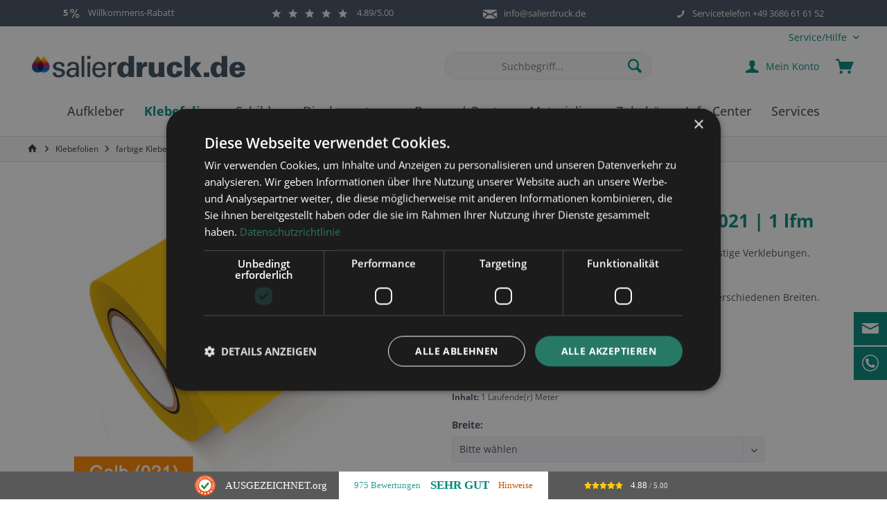

--- FILE ---
content_type: text/html; charset=UTF-8
request_url: https://www.salierdruck.de/klebefolie-gelb-021-permanent-haftend-oracal-651
body_size: 29737
content:
<!DOCTYPE html> <html class="no-js" lang="de" itemscope="itemscope" itemtype="https://schema.org/WebPage"> <head> <meta charset="utf-8"> <meta name="author" content="Salier" /> <meta name="robots" content="index,follow" /> <meta name="revisit-after" content="15 days" /> <meta name="keywords" content="" /> <meta name="description" content="Klebefolie / Plotterfolie in Gelb | 651-021 | permanent haftend | für den kurz u. mittelfristigen Einsatz | schnelle Lieferung..." /> <meta property="og:type" content="product" /> <meta property="og:site_name" content="SalierDruck" /> <meta property="og:url" content="https://www.salierdruck.de/klebefolie-gelb-021-permanent-haftend-oracal-651" /> <meta property="og:title" content="Klebefolie Gelb | Oracal 651-021 | ab 1 lfm | SalierDruck.de" /> <meta property="og:description" content="" /> <meta property="og:image" content="https://www.salierdruck.de/media/image/44/0b/95/plotterfolie-oracal-651-gelb-021-saliershop.jpg" /> <meta property="product:brand" content="Orafol" /> <meta property="product:price" content="7.9" /> <meta property="product:product_link" content="https://www.salierdruck.de/klebefolie-gelb-021-permanent-haftend-oracal-651" /> <meta name="twitter:card" content="product" /> <meta name="twitter:site" content="SalierDruck" /> <meta name="twitter:title" content="Gelb 021 – glänzend – Oracal 651" /> <meta name="twitter:description" content="" /> <meta name="twitter:image" content="https://www.salierdruck.de/media/image/44/0b/95/plotterfolie-oracal-651-gelb-021-saliershop.jpg" /> <meta itemprop="copyrightHolder" content="SalierDruck" /> <meta itemprop="copyrightYear" content="2020" /> <meta itemprop="isFamilyFriendly" content="True" /> <meta itemprop="image" content="https://www.salierdruck.de/media/image/20/27/f0/salierdruck-logo.png" /> <meta name="viewport" content="width=device-width, initial-scale=1.0"> <meta name="mobile-web-app-capable" content="yes"> <meta name="apple-mobile-web-app-title" content="SalierDruck"> <meta name="apple-mobile-web-app-capable" content="yes"> <meta name="apple-mobile-web-app-status-bar-style" content="default"> <link rel="apple-touch-icon-precomposed" href="https://www.salierdruck.de/media/image/f3/b2/22/SalierDruck_2016-03-30_Tropfen_180x180px_E1.png"> <link rel="shortcut icon" href="https://www.salierdruck.de/media/image/63/54/8c/favicon.png"> <meta name="msapplication-navbutton-color" content="#00897b" /> <meta name="application-name" content="SalierDruck" /> <meta name="msapplication-starturl" content="https://www.salierdruck.de/" /> <meta name="msapplication-window" content="width=1024;height=768" /> <meta name="msapplication-TileImage" content="https://www.salierdruck.de/media/image/8e/f4/02/SalierDruck_2016-03-30_Tropfen_150x150px_E1.png"> <meta name="msapplication-TileColor" content="#00897b"> <meta name="theme-color" content="#00897b" /> <meta name="google-site-verification" content="C8guXYNWLR67b45KexnrDf60lLNK_Y4mR-Uii_2knuU" /> <link rel="canonical" href="https://www.salierdruck.de/klebefolie-gelb-021-permanent-haftend-oracal-651" /> <title itemprop="name">Klebefolie Gelb | Oracal 651-021 | ab 1 lfm | SalierDruck.de </title> <link href="/web/cache/1767696324_b1c0a2410ba7ada7f4a8bfbac64fb348.css" media="all" rel="stylesheet" type="text/css" /> <style type="text/css"> .sgTextmark {color:#26a69a;} .emotion--element h2 {margin-bottom:10px;} .emotion--element h2 {margin-top:0px;} .emotion--element h3 {margin-top:0px;} .emotion--element p {margin-bottom:10px;} .emotion--element ul {padding: 0px 0px 10px 20px;} .emotion--element ol {padding: 0px 0px 10px 20px;} .emotion--element ul li {padding: 0px 0px 5px 0px;} .emotion--element ol li {padding: 0px 0px 5px 0px;} .emotion--element h2 {font-size: 16px;} .emotion--html .html--content ul li {padding: 0px 0px 5px 0px;} .emotion--html .html--content ol li {padding: 0px 0px 5px 0px;} .emotion--mode-rows .emotion--html ul {margin-left: 0px;} .product--details .block-prices--container .block-prices--table { width: 60% !important; } .product--details .product--buybox .price--content {font-size:20px;} body.themeware-clean .last-seen-products .last-seen-products--title, body.themeware-clean .hero-unit.category--teaser .hero--headline.panel--title, body.themeware-clean .footer-main .column--newsletter .column--headline { font-family: Open Sans, serif !important; } </style> </head> <body class=" is--ctl-detail is--act-index tcinntheme themeware-clean layout-fullwidth-boxed gwfont1 gwfont2 headtyp-3 header-3 no-sticky cleanbase-1 is--neonimproveorderedvariants gtm-enhanced-ecommerce-active" > <script>
dataLayer = window.dataLayer || []; dataLayer.push({"pageTitle":"Klebefolie Gelb | Oracal 651-021 | ab 1 lfm | SalierDruck.de | SalierDruck","pageCategory":"Detail","pageSubCategory":"","pageCategoryID":635,"productCategoryPath":"","pageSubCategoryID":"","pageCountryCode":"de_DE","pageLanguageCode":"de","pageVersion":1,"pageTestVariation":"1","pageValue":1,"pageAttributes":"1","productID":1003,"productStyleID":"","productEAN":"","productName":"Gelb 021 \u2013 gl\u00e4nzend \u2013 Oracal 651","productPrice":"7.90","productCategory":null,"productCurrency":"EUR","productColor":"","productRealColor":"","productSku":"PF-10-651-021-G-63-S"});
var google_tag_params = {ecomm_pagetype:"product",ecomm_pcat:["permanent haftend |\u00a0Oracal 651"],ecomm_prodid:"PF-10-651-021-G-63-S",ecomm_pname:"Gelb 021 \u2013 gl\u00e4nzend \u2013 Oracal 651",ecomm_pvalue:7.9,ecomm_totalvalue:7.9}
dataLayer.push ({
'event':'remarketingTriggered',
'google_tag_params': window.google_tag_params
});
dataLayer.push (
{"ecommerce":{"currencyCode":"EUR","detail":{"products":[{"name":"Gelb 021 \u2013 gl\u00e4nzend \u2013 Oracal 651","id":"PF-10-651-021-G-63-S","price":7.9,"brand":"Orafol","category":"permanent haftend |\u00a0Oracal 651"}]},"impressions":[{"name":"\u00dcbertragungspapier PoliTape PT 122 |\u00a0Rollenbreite: 10cm","id":"TP-95-PT122-10","price":19.9,"brand":"Poli-Tape","position":1,"list":"Related Articles"},{"name":"\u00dcbertragungsfolie PoliTape PT 160 G |\u00a0Rollenbreite: 10cm","id":"TP-95-PT160G-10","price":21.9,"brand":"Poli-Tape","position":2,"list":"Related Articles"}]}}
);
</script> <script>
var googleTagManagerFunction = function(w,d,s,l,i){w[l]=w[l]||[];w[l].push({'gtm.start':
new Date().getTime(),event:'gtm.js'});var f=d.getElementsByTagName(s)[0],
j=d.createElement(s),dl=l!='dataLayer'?'&l='+l:'';j.async=true;j.src=
'https://www.googletagmanager.com/gtm.js?id='+i+dl;f.parentNode.insertBefore(j,f);
};
setTimeout(() => {
googleTagManagerFunction(window,document,'script','dataLayer','GTM-ND6NG4SB');
}, 3000);
</script>  <noscript> <iframe src="https://www.googletagmanager.com/ns.html?id=GTM-ND6NG4SB" height="0" width="0" style="display:none;visibility:hidden"> </iframe> </noscript>  <div data-paypalUnifiedMetaDataContainer="true" data-paypalUnifiedRestoreOrderNumberUrl="https://www.salierdruck.de/widgets/PaypalUnifiedOrderNumber/restoreOrderNumber" class="is--hidden"> </div> <script>
document.bestitAmazonPayWidgetJsUrl = 'https://static-eu.payments-amazon.com/OffAmazonPayments/de/lpa/js/Widgets.js';
document.bestitAmazonPayDebug = true;            </script> <div class="bestit-amazon-pay" data-async="1" data-controller="detail" data-action="index" data-sellerId="A2LAKK5RPS3YIV" data-clientId="amzn1.application-oa2-client.c24313bdb9584e91a2462fe3b1ee73c9" data-purchaseId="" data-session="asess" data-smartphoneCollapsible="0" data-minimumOrderValue="0" data-basketValue="0" data-currency="EUR" data-scaEndpoint="https://www.salierdruck.de/AmazonPay/sca" data-errorPageUrl="https://www.salierdruck.de/checkout/cart/amazonPayError/1" data-basketSignature="" data-amazonPaySelected="false" data-closeLoadingIndicatorText="<p class=animation-text>Klicken Sie hier, um den Vorgang abzubrechen.</p>"> </div> <div class="page-wrap"> <noscript class="noscript-main"> <div class="alert is--warning"> <div class="alert--icon"> <i class="icon--element icon--warning"></i> </div> <div class="alert--content"> Um SalierDruck in vollem Umfang nutzen zu k&ouml;nnen, empfehlen wir Ihnen Javascript in Ihrem Browser zu aktiveren. </div> </div> </noscript> <header class="header-main mobil-usp"> <div class="topbar--features"> <div> <div class="feature-1 b478 b767 b1023 b1259"><i class=""></i><span><strong>5</strong> <i class="icon--percent2"></i> Willkommens-Rabatt</span></div> <div class="feature-2 b767 b1023 b1259"><i class=""></i><span><a title="SalierDruck bewerten" target="_blank" href="https://www.ausgezeichnet.org/bewertungen-salierdruck.de-2VGGT6"><i class="icon--star"></i><i class="icon--star"></i><i class="icon--star"></i><i class="icon--star"></i><i class="icon--star"></i> 4.89/5.00</a></span></div> <div class="feature-3 b1023 b1259"><i class="icon--mail"></i><span><a title="E-Mail an SalierDruck senden" href="mailto:info@salierdruck.de">info@salierdruck.de</a></span></div> <div class="feature-4 b478 b767 b1023 b1259"><i class="icon--phone"></i><span><a title="SalierDruck anrufen" href="tel:+493686616152 " >Servicetelefon +49 3686 61 61 52</a></span></div> </div> </div> <div class="topbar top-bar"> <div class="top-bar--navigation" role="menubar">   <div class="navigation--entry entry--service has--drop-down" role="menuitem" aria-haspopup="true" data-drop-down-menu="true"> <span class="service--display">Service/Hilfe</span>  <ul class="service--list is--rounded" role="menu"> <li class="service--entry" role="menuitem"> <a class="service--link" href="https://www.salierdruck.de/Auftragsstatus-und-Sendungsverfolgung-online" title="Auftragsstatus und Sendungsverfolgung" target="_parent"> Auftragsstatus und Sendungsverfolgung </a> </li> <li class="service--entry" role="menuitem"> <a class="service--link" href="https://www.salierdruck.de/versand-und-zahlungsbedingungen" title="Versand und Zahlungsbedingungen" > Versand und Zahlungsbedingungen </a> </li> <li class="service--entry" role="menuitem"> <a class="service--link" href="https://www.salierdruck.de/Kontaktformular" title="Kontakt" target="_self"> Kontakt </a> </li> <li class="service--entry" role="menuitem"> <a class="service--link" href="https://www.salierdruck.de/Widerrufsformular" title="Widerrufsrecht" target="_self"> Widerrufsrecht </a> </li> <li class="service--entry" role="menuitem"> <a class="service--link" href="https://www.salierdruck.de/agb" title="AGB" > AGB </a> </li> </ul>  </div> </div> <div class="header-container"> <div class="header-logo-and-suche"> <div class="logo hover-typ-1" role="banner"> <a class="logo--link" href="https://www.salierdruck.de/" title="SalierDruck - zur Startseite wechseln"> <picture> <source srcset="https://www.salierdruck.de/media/image/20/27/f0/salierdruck-logo.png" media="(min-width: 78.75em)"> <source srcset="https://www.salierdruck.de/media/image/20/27/f0/salierdruck-logo.png" media="(min-width: 64em)"> <source srcset="https://www.salierdruck.de/media/image/20/27/f0/salierdruck-logo.png" media="(min-width: 48em)"> <img srcset="https://www.salierdruck.de/media/image/20/27/f0/salierdruck-logo.png" alt="SalierDruck - zur Startseite wechseln" title="SalierDruck - zur Startseite wechseln"/> </picture> </a> </div> </div> <div id="header--searchform" data-search="true" aria-haspopup="true"> <form action="/search" method="get" class="main-search--form"> <input type="search" name="sSearch" class="main-search--field" autocomplete="off" autocapitalize="off" placeholder="Suchbegriff..." maxlength="30" /> <button type="submit" class="main-search--button"> <i class="icon--search"></i> <span class="main-search--text"></span> </button> <div class="form--ajax-loader">&nbsp;</div> </form> <div class="main-search--results"></div> </div> <div class="notepad-and-cart top-bar--navigation"> 




	<div class="navigation--entry entry--cart" role="menuitem">
		<a class="is--icon-left cart--link titletooltip" href="https://www.salierdruck.de/checkout/cart" title="Warenkorb">
			<i class="icon--basket"></i>
			<span class="cart--display">
									Warenkorb
							</span>
            
            <span class="badge is--minimal cart--quantity is--hidden">0</span>
            
					</a>
		<div class="ajax-loader">&nbsp;</div>
	</div>





    



				
			<div id="useraccountmenu" title="Kundenkonto" class="navigation--entry account-dropdown has--drop-down" role="menuitem" data-offcanvas="true" data-offcanvasselector=".account-dropdown-container">
				<span class="account--display">
					<i class="icon--account"></i> <span class="name--account">Mein Konto</span>
				</span>
				<div class="account-dropdown-container">
				 	<div class="entry--close-off-canvas">
						<a href="#close-account-menu" class="account--close-off-canvas" title="Menü schließen">
							Menü schließen <i class="icon--arrow-right"></i>
						</a>
					</div>
					<span>Kundenkonto</span>
					<a href="https://www.salierdruck.de/account" title="Mein Konto" class="anmelden--button btn is--primary service--link">Anmelden</a>
					<div class="registrieren-container">oder <a href="https://www.salierdruck.de/account" title="Mein Konto" class="service--link">registrieren</a></div>
					<div class="infotext-container">Nach der Anmeldung, können Sie hier auf Ihren Kundenbereich zugreifen.</div>
				</div>
			</div>

			


 </div> <div class="navigation--entry entry--menu-left" role="menuitem"> <a class="entry--link entry--trigger is--icon-left" href="#offcanvas--left" data-offcanvas="true" data-offCanvasSelector=".sidebar-main"> <i class="icon--menu"></i> <span class="menu--name">Menü</span> </a> </div> </div> </div> <div class="headbar"> <nav class="navigation-main hide-kategorie-button hover-typ-1 font-family-sekundary" data-tc-menu-headline="false" data-tc-menu-text="false"> <div data-menu-scroller="true" data-listSelector=".navigation--list.container" data-viewPortSelector=".navigation--list-wrapper" data-stickyMenu="true" data-stickyMenuTablet="0" data-stickyMenuPhone="0" data-stickyMenuPosition="400" data-stickyMenuDuration="300" > <div class="navigation--list-wrapper"> <ul class="navigation--list container" role="menubar" itemscope="itemscope" itemtype="https://schema.org/SiteNavigationElement"> <li class="navigation--entry" role="menuitem"> <a class="navigation--link" href="https://www.salierdruck.de/aufkleber-drucken" title="Aufkleber drucken - einfach online kalkulieren und direkt bestellen..." itemprop="url" target="_parent"> <span itemprop="name">Aufkleber</span> </a> </li><li class="navigation--entry is--active" role="menuitem"> <a class="navigation--link is--active" href="https://www.salierdruck.de/klebefolien-bedrucken" title="Klebefolien | Große Auswahl verschiedener Klebefolien ..." itemprop="url" target="_parent"> <span itemprop="name">Klebefolien</span> </a> </li><li class="navigation--entry" role="menuitem"> <a class="navigation--link" href="https://www.salierdruck.de/schilder-drucken" title="Schilder drucken auf FOREX, DIBOND oder DILITE" itemprop="url" target="_parent"> <span itemprop="name">Schilder</span> </a> </li><li class="navigation--entry" role="menuitem"> <a class="navigation--link" href="https://www.salierdruck.de/displaysysteme" title="Displaysysteme wie Kundenstopper und Roll-Up Systeme – bestellen bei SalierDruck.de" itemprop="url"> <span itemprop="name">Displaysysteme</span> </a> </li><li class="navigation--entry" role="menuitem"> <a class="navigation--link" href="https://www.salierdruck.de/banner-poster" title="Banner, Poster und Plakate mit individuellem Druck ab einem Stück online bestellen...." itemprop="url"> <span itemprop="name">Banner | Poster</span> </a> </li><li class="navigation--entry" role="menuitem"> <a class="navigation--link" href="https://www.salierdruck.de/unsere-materialien-und-hersteller" title="Die Materialien und Hersteller in Übersicht..." itemprop="url"> <span itemprop="name">Materialien</span> </a> </li><li class="navigation--entry" role="menuitem"> <a class="navigation--link" href="https://www.salierdruck.de/zubehoer-und-werkzeuge" title="Folien und Werkzeuge für Werbetechnik online bestellen bei SalierDruck.de" itemprop="url"> <span itemprop="name">Zubehör</span> </a> </li><li class="navigation--entry" role="menuitem"> <a class="navigation--link" href="https://www.salierdruck.de/info-center" title="Hier finden Sie alles Wissenswerte zu unseren Produkten, dem Digitaldruck und zur Druckdateierstellung..." itemprop="url"> <span itemprop="name">Info-Center</span> </a> </li><li class="navigation--entry" role="menuitem"> <a class="navigation--link" href="https://www.salierdruck.de/unsere-services" title="Wir unterstützen unsere Kunden kompetent und individuell. Unsere Serviceleistungen ..." itemprop="url"> <span itemprop="name">Services</span> </a> </li> </ul> </div>          <div class="advanced-menu" data-advanced-menu="true" data-hoverDelay="250"> <div class="menu--container"> <div class="mega-menu"> <div class="drop-down grid-col-12"> <div class="grid-row"> <div class="grid-col-3"> <a href="https://www.salierdruck.de/aufkleber-drucken" title="Aufkleber drucken lassen – einfach, online und schnell..." class="mega-item--level-0" itemprop="url" target="_parent">Aufkleber/Sticker drucken</a> <ul class="mega-menu--level-1"> <li class="mega-item--level-1" role="menuitem"> <a href="https://www.salierdruck.de/aufkleber-guenstig-drucken" title="Aufkleber günstig drucken – einfach online kalkulieren..." itemprop="url" target="_parent">Standard Aufkleber</a> </li> <li class="mega-item--level-1" role="menuitem"> <a href="https://www.salierdruck.de/premium-aufkleber" title="Premium Aufkleber drucken - einfach online kalkulieren..." itemprop="url" target="_parent">Premium Aufkleber</a> </li> <li class="mega-item--level-1" role="menuitem"> <a href="https://www.salierdruck.de/aufkleber-auf-rolle" title="" itemprop="url" target="_parent" class="sg-new">Etiketten auf Rolle</a> </li> <li class="mega-item--level-1" role="menuitem"> <a href="https://www.salierdruck.de/umweltfreundliche-aufkleber" title="Umweltfreundliche Aufkleber drucken – PVC-freie Klebefolie kalkulieren und bestellen." itemprop="url" target="_parent">Umweltfreundliche Aufkleber</a> </li> <li class="mega-item--level-1" role="menuitem"> <a href="https://www.salierdruck.de/stark-haftende-aufkleber" title="Aufkleber stark haftend, Klebefolie mit hoher Klebkraft, für raue und strukturierte Oberflächen online kalkulieren." itemprop="url" target="_parent">Stark haftende Aufkleber</a> </li> <li class="mega-item--level-1" role="menuitem"> <a href="https://www.salierdruck.de/abloesbare-aufkleber" title="Kalkulieren Sie hier Ihre ablösbaren Aufkleber." itemprop="url" target="_parent">Ablösbare Aufkleber</a> </li> <li class="mega-item--level-1" role="menuitem"> <a href="https://www.salierdruck.de/haftfolie" title="Haftfolie - Kleben ohne Kleber! Kalkulieren Sie ihre Haftfolie jetzt individuell online!" itemprop="url" target="_parent">Aufkleber ohne Kleber</a> </li> <li class="mega-item--level-1" role="menuitem"> <a href="https://www.salierdruck.de/hinterglasaufkleber-aufkleber-klebefolie-zum-verkleben-hinter-glas" title="Hinterglasaufkleber für Schaufenster oder Fahrzeugscheiben individuell bedruckt – einfach online kalkulieren und direkt bestellen..." itemprop="url" target="_parent">Hinterglasaufkleber</a> </li> <li class="mega-item--level-1" role="menuitem"> <a href="https://www.salierdruck.de/blickdichte-opake-aufkleber-etiketten" title="Blickdichte Aufkleber auf Selbstklebefolie ORACAL 1660 Opaque Vinyl zum Überkleben – einfach online kalkulieren und bestellen." itemprop="url" target="_parent">Blickdichte Aufkleber</a> </li> <li class="mega-item--level-1" role="menuitem"> <a href="https://www.salierdruck.de/maschinenaufkleber-industrieaufkleber-drucken" title="Maschinenaufkleber benzinbeständig kalkulieren und online bestellen." itemprop="url" target="_parent">Maschinenaufkleber </a> </li> <li class="mega-item--level-1" role="menuitem"> <a href="https://www.salierdruck.de/produktaufkleber" title="Produktaufkleber in individuellen Größen günstig und schnell bei SalierDruck online kalkulieren und bestellen." itemprop="url" target="_parent">Produktaufkleber </a> </li> <li class="mega-item--level-1" role="menuitem"> <a href="https://www.salierdruck.de/stickerbogen-drucken" title="" itemprop="url" target="_parent">Stickerbögen</a> </li> </ul> </div> <div class="grid-col-3"> <a href="https://www.salierdruck.de/spezial-aufkleber" title="Spezial-Aufkleber für besondere Verwendungen – individuelle Größen und Formen bei SalierDruck bestellen.." class="mega-item--level-0" itemprop="url">Spezial-Aufkleber</a> <ul class="mega-menu--level-1"> <li class="mega-item--level-1" role="menuitem"> <a href="https://www.salierdruck.de/siegel-aufkleber" title="Siegel Aufkleber drucken - individuell bei SalierDruck.de" itemprop="url" target="_parent">Siegel Aufkleber</a> </li> <li class="mega-item--level-1" role="menuitem"> <a href="https://www.salierdruck.de/aufkleber-silber-und-gold" title="Aufkleber Silber und Aufkleber Gold individuell bedruckt - der edle Aufkleber für besondere Anlässe." itemprop="url" target="_parent">Aufkleber Gold & Silber</a> </li> <li class="mega-item--level-1" role="menuitem"> <a href="https://www.salierdruck.de/neon-aufkleber" title="Neon Aufkleber - individuell gedruckt auf Neon Folie in verschiedenen Farben - günstig bei SalierDruck" itemprop="url" target="_parent">Neon Aufkleber</a> </li> <li class="mega-item--level-1" role="menuitem"> <a href="https://www.salierdruck.de/reflektierende-aufkleber" title="Reflektierende Aufkleber | einfach online kalkulieren und bestellen | bei SalierDruck.de" itemprop="url" target="_parent">Reflektierende Aufkleber</a> </li> <li class="mega-item--level-1" role="menuitem"> <a href="https://www.salierdruck.de/leuchtaufkleber" title="Leuchtaufkleber | einfach online kalkulieren und bestellen | bei SalierDruck.de" itemprop="url" target="_parent">Leuchtaufkleber</a> </li> <li class="mega-item--level-1" role="menuitem"> <a href="https://www.salierdruck.de/aufkleber-fuer-planen" title="Aufkleber für Planen mit Ihrem Wunschmotiv bedruckt - kalkulieren Sie online bei SalierDruck.de" itemprop="url" target="_parent">Aufkleber für Planen</a> </li> <li class="mega-item--level-1" role="menuitem"> <a href="https://www.salierdruck.de/magnetaufkleber" title="" itemprop="url" target="_parent" class="sg-new">Magnetaufkleber</a> </li> </ul> </div> <div class="grid-col-3"> <a href="https://www.salierdruck.de/floor-graphics" title="Floor Graphics drucken | individuell und günstig direkt online bestellen bei SalierDruck.de" class="mega-item--level-0" itemprop="url">Floor-Graphics-Aufkleber</a> <ul class="mega-menu--level-1"> <li class="mega-item--level-1" role="menuitem"> <a href="https://www.salierdruck.de/asphaltaufkleber-aslan-dfp46" title="Asphaltaufkleber drucken - individuell mit Ihrem Motiv - einfach online kalkulieren und direkt bestellen." itemprop="url" target="_parent">Asphaltaufkleber</a> </li> <li class="mega-item--level-1" role="menuitem"> <a href="https://www.salierdruck.de/teppich-aufkleber-aslan-dfp49" title="Teppichaufkleber individuell bedruckt günstig online bestellen bei SalierDruck.de" itemprop="url" target="_parent">Teppich Aufkleber</a> </li> <li class="mega-item--level-1" role="menuitem"> <a href="https://www.salierdruck.de/bodenaufkleber-aslan-dfp47-aslan-dfp43" title="Bodenaufkleber sind ideal für auffällige Werbeaktionen - bestellen Sie günstig und schnell bei SalierDruck.de" itemprop="url" target="_parent">Bodenaufkleber</a> </li> </ul> </div> <div class="grid-col-3"> <a href="https://www.salierdruck.de/zubehoer-und-werkzeuge" title="Zubehör für Aufkleber – einfacher verkleben, präzise Bearbeiten ..." class="mega-item--level-0" itemprop="url" target="_parent">Zubehör</a> <ul class="mega-menu--level-1"> <li class="mega-item--level-1" role="menuitem"> <a href="https://www.salierdruck.de/rakel" title="Rakel für die einfachere Verklebung Ihrer Aufkleber ..." itemprop="url" target="_parent">Rakel</a> </li> <li class="mega-item--level-1" role="menuitem"> <a href="https://www.salierdruck.de/martor-schneidwerkzeug" title="Schneidwerkzeug zur einfacheren Bearbeitung Ihrer Aufkleber ..." itemprop="url" target="_parent">Schneidwerkzeug</a> </li> </ul> </div> </div> </div> </div> </div> <div class="menu--container"> <div class="mega-menu"> <div class="drop-down grid-col-12"> <div class="grid-row"> <div class="grid-col-3"> <a href="https://www.salierdruck.de/klebefolien-bedrucken-lassen" title="Klebefolien bedrucken – einfach und individuell" class="mega-item--level-0" itemprop="url">Klebefolien bedrucken</a> <ul class="mega-menu--level-1"> <li class="mega-item--level-1" role="menuitem"> <a href="https://www.salierdruck.de/monomere-klebefolie-bedrucken" title="Monomere Klebefolien – individuell bedruckt – SalierDruck.de" itemprop="url" target="_parent">Monomere Klebefolie</a> </li> <li class="mega-item--level-1" role="menuitem"> <a href="https://www.salierdruck.de/polymere-klebefolie-bedrucken" title="Polymere Klebefolie - individuell drucken bei SalierDruck.de" itemprop="url" target="_parent">Polymere Klebefolie</a> </li> <li class="mega-item--level-1" role="menuitem"> <a href="https://www.salierdruck.de/gegossene-klebefolie-bedrucken" title="Gegossene Klebefolien bedrucken im Digitaldruck - einfach online kalkulieren" itemprop="url" target="_parent">Gegossene Klebefolie</a> </li> <li class="mega-item--level-1" role="menuitem"> <a href="https://www.salierdruck.de/adhaesionsfolie-bedruckt" title=" Adhäsionsfolie individuell bedruckt – günstig bei SalierDruck.de" itemprop="url" target="_parent">Adhäsionsfolie</a> </li> <li class="mega-item--level-1" role="menuitem"> <a href="https://www.salierdruck.de/haftfolie" title="Haftfolie - Kleben ohne Kleber! Kalkulieren Sie ihre Haftfolie jetzt individuell online!" itemprop="url" target="_parent">Haftfolie ohne Kleber</a> </li> <li class="mega-item--level-1" role="menuitem"> <a href="https://www.salierdruck.de/leuchtkastenfolie" title="Leuchtkastenfolie – individuell bedruckt – SalierDruck.de" itemprop="url" target="_parent">Leuchtkastenfolie – transluzent</a> </li> <li class="mega-item--level-1" role="menuitem"> <a href="https://www.salierdruck.de/anti-graffiti-schutz-fuer-klebefolien" title="Anti Graffiti Klebefolie – zum Schutz gegen Farbschmierereien " itemprop="url" target="_parent" class="sg-new">Klebefolie mit Graffitischutz</a> </li> <li class="mega-item--level-1" role="menuitem"> <a href="https://www.salierdruck.de/luftkanalfolie-zum-blasenfreien-verkleben" title="Luftkanalfolie – individuell bedruckt – SalierDruck.de" itemprop="url" target="_parent">Luftkanalfolie "Rapid Air"</a> </li> <li class="mega-item--level-1" role="menuitem"> <a href="https://www.salierdruck.de/kaltklebefolie-bedrucken" title="Kaltklebefolie Orajet 3551DT einfach online kalkulieren bestellen." itemprop="url" target="_parent">Kaltverklebefolie bis -5°C</a> </li> <li class="mega-item--level-1" role="menuitem"> <a href="https://www.salierdruck.de/klebefolie-aussenbereich" title="" itemprop="url" target="_parent">Klebefolien Außenbereich</a> </li> <li class="mega-item--level-1" role="menuitem"> <a href="https://www.salierdruck.de/wandaufkleber-drucken-lassen" title="" itemprop="url" target="_parent" class="sg-new">Wandaufkleber</a> </li> <li class="mega-item--level-1" role="menuitem"> <a href="https://www.salierdruck.de/corona-aufkleber-poster-banner-schilder" title="Corona Schilder, Aufkleber, Banner..." itemprop="url" target="_parent">Motive – Corona</a> </li> </ul> </div> <div class="grid-col-3"> <a href="https://www.salierdruck.de/klebefolie-fenster" title="Klebefolien für Fenster – Dekoration, Blickschutz und Werbemotiv" class="mega-item--level-0" itemprop="url">Schaufensterbeklebung</a> <ul class="mega-menu--level-1"> <li class="mega-item--level-1" role="menuitem"> <a href="https://www.salierdruck.de/milchglasfolie-bedruckt" title=" Milchglasfolie – Sichtschutz mit Sandstrahleffekt" itemprop="url" target="_parent">Milchglasfolie | Glasdekorfolie</a> </li> <li class="mega-item--level-1" role="menuitem"> <a href="https://www.salierdruck.de/lochfolie-window-graphics-kalkulieren" title="Window Graphics Lochfolie – Werbung und Blickschutz in Einem" itemprop="url" target="_parent">Window Graphic | Lochfolie</a> </li> <li class="mega-item--level-1" role="menuitem"> <a href="https://www.salierdruck.de/statische-fensterfolie" title="Statische Fensterfolie – die Klebefolie mit Elektrostatik-Technologie" itemprop="url" target="_parent">Statische Fensterfolie</a> </li> </ul> </div> <div class="grid-col-3"> <a href="https://www.salierdruck.de/fahrzeugaufkleber-drucken" title="Fahrzeugkaufkleber individuell drucken – SalierDruck" class="mega-item--level-0" itemprop="url">Fahrzeugbeklebung</a> <ul class="mega-menu--level-1"> <li class="mega-item--level-1" role="menuitem"> <a href="https://www.salierdruck.de/fahrzeugfolie" title="Standard Fahrzeugfolie individuell bedruckt – bestellen bei SalierDruck.de" itemprop="url" target="_parent">Standard Fahrzeugfolie</a> </li> <li class="mega-item--level-1" role="menuitem"> <a href="https://www.salierdruck.de/gegossene-klebefolie-bedrucken" title="Gegossene Klebefolie – Verklebung von Fahrzeugen " itemprop="url" target="_parent">3D Fahrzeugfolie</a> </li> <li class="mega-item--level-1" role="menuitem"> <a href="https://www.salierdruck.de/one-way-vision-folie" title="One Way Vision Folie individuell kalkulieren und bestellen." itemprop="url" target="_parent">One Way Vision</a> </li> <li class="mega-item--level-1" role="menuitem"> <a href="https://www.salierdruck.de/reflektierende-fahrzeugfolie" title="Reflektierende Fahrzeugfolie – individuelle Größe und Form bestellen bei SalierDruck.de" itemprop="url" target="_parent">Reflektierende Fahrzeugfolie</a> </li> </ul> </div> <div class="grid-col-3"> <a href="https://www.salierdruck.de/klebefolien-farbig" title="Große Farbauswahl, permanent und ablösbar haftende Kleber, in glänzenden und matten Oberflächen… " class="mega-item--level-0" itemprop="url">farbige Klebefolien</a> <ul class="mega-menu--level-1"> <li class="mega-item--level-1" role="menuitem"> <a href="https://www.salierdruck.de/klebeschriften" title="" itemprop="url" target="_parent">Folienschriften</a> </li> <li class="mega-item--level-1" role="menuitem"> <a href="https://www.salierdruck.de/permanent-haftend-oracal-651" title="Permanent haftende Klebefolie in großer Farbauswahl mit glänzenden und matten Oberflächen - einfach online bestellen…" itemprop="url">permanent haftend | Oracal 651</a> </li> <li class="mega-item--level-1" role="menuitem"> <a href="https://www.salierdruck.de/abloesbar-haftend-oracal-631" title="Ablösbar haftende Klebefolie in großer Farbauswahl und matten Oberflächen - einfach online bestellen… " itemprop="url">ablösbar haftend | Oracal 631</a> </li> <li class="mega-item--level-1" role="menuitem"> <a href="https://www.salierdruck.de/premium-klebefolie-gegossen-oracal-751C" title="Premium Klebefolie in großer Farbauswahl - einfach online bestellen…" itemprop="url">Premiumfolie gegossen | Oracal 751C</a> </li> <li class="mega-item--level-1" role="menuitem"> <a href="https://www.salierdruck.de/application-tapes" title="Application Tape für Plotts einfach bestellen..." itemprop="url">Application Tapes</a> </li> </ul> </div> </div> </div> </div> </div> <div class="menu--container"> <div class="mega-menu"> <div class="drop-down grid-col-12"> <div class="grid-row"> <div class="grid-col-3"> <a href="https://www.salierdruck.de/schilder-drucken" title="Schilder drucken auf FOREX, DIBOND oder DILITE" class="mega-item--level-0" itemprop="url" target="_parent">Produkte</a> <ul class="mega-menu--level-1"> <li class="mega-item--level-1" role="menuitem"> <a href="https://www.salierdruck.de/werbeschilder" title="Werbeschilder bedruckt direkt online kalkulieren bestellen bei SalierDruck.de" itemprop="url" target="_parent">Werbeschilder</a> </li> <li class="mega-item--level-1" role="menuitem"> <a href="https://www.salierdruck.de/nasenschilder" title="" itemprop="url" target="_parent" class="sg-new">Nasenschilder</a> </li> <li class="mega-item--level-1" role="menuitem"> <a href="https://www.salierdruck.de/fassadenschilder" title="" itemprop="url" target="_parent">Fassadenschilder</a> </li> <li class="mega-item--level-1" role="menuitem"> <a href="https://www.salierdruck.de/forex-druck" title="Foto auf FOREX – individuelle Gestaltung Ihrer Wohnbereiche – jetzt online bestellen..." itemprop="url" target="_parent">Foto auf FOREX</a> </li> <li class="mega-item--level-1" role="menuitem"> <a href="https://www.salierdruck.de/deckenhaenger" title="Deckenhänger aus FOREX – preiswert und bedruckt" itemprop="url" target="_parent">Deckenhänger</a> </li> <li class="mega-item--level-1" role="menuitem"> <a href="https://www.salierdruck.de/firmenschilder" title="Firmenschilder | Aus Hartschaum oder Alu-Verbund | einfach konfigurieren..." itemprop="url" target="_parent">Firmenschilder</a> </li> <li class="mega-item--level-1" role="menuitem"> <a href="https://www.salierdruck.de/bauschilder" title="Bauschilder – individuell bedruckt" itemprop="url" target="_parent">Bauschilder</a> </li> <li class="mega-item--level-1" role="menuitem"> <a href="https://www.salierdruck.de/magnetschilder" title="" itemprop="url" target="_parent" class="sg-new">Magnetschilder</a> </li> </ul> </div> <div class="grid-col-3"> <a href="https://www.salierdruck.de/schilder-drucken" title="Schilder drucken auf FOREX, DIBOND oder DILITE" class="mega-item--level-0" itemprop="url" target="_parent">Schildermaterialien mit Druck</a> <ul class="mega-menu--level-1"> <li class="mega-item--level-1" role="menuitem"> <a href="https://www.salierdruck.de/hartschaumplatten-bedrucken" title="Hartschaumplatten | individuell bedruckt und in Form geschnitten ..." itemprop="url" target="_parent">Hartschaumplatten</a> </li> <ul class="mega-menu--level-2"> <li class="mega-item--level-2" role="menuitem"> <a href="https://www.salierdruck.de/forex-druck" title="FOREX bedrucken &amp; auf individuelle Größen zurechtschneiden lassen ..." itemprop="url" target="_parent">  FOREX</a> </li> </ul> <li class="mega-item--level-1" role="menuitem"> <a href="https://www.salierdruck.de/alu-verbundplatten-bedrucken" title="Aluminium Verbundplatten – individuell bedruckt" itemprop="url" target="_parent">Aluminium Verbundplatten</a> </li> <ul class="mega-menu--level-2"> <li class="mega-item--level-2" role="menuitem"> <a href="https://www.salierdruck.de/dilite-werbeschilder" title="DILITE | leichte Aluminium Verbundplatten mit Wunschdruck ..." itemprop="url" target="_parent">  DILITE</a> </li> <li class="mega-item--level-2" role="menuitem"> <a href="https://www.salierdruck.de/dibond-werbeschilder" title="DIBOND Aluverbundplatten – individuell bedruckt" itemprop="url" target="_parent">  DIBOND</a> </li> </ul> </ul> </div> <div class="grid-col-3"> <a href="https://www.salierdruck.de/plattenzuschnitt" title="" class="mega-item--level-0" itemprop="url" target="_parent">Plattenzuschnitte</a> <ul class="mega-menu--level-1"> <li class="mega-item--level-1" role="menuitem"> <a href="https://www.salierdruck.de/alu-verbundplatten-zuschnitt" title="" itemprop="url" target="_parent">Aluminium Verbundplatten</a> </li> <ul class="mega-menu--level-2"> <li class="mega-item--level-2" role="menuitem"> <a href="https://www.salierdruck.de/plattenzuschnitt-dibond" title="" itemprop="url" target="_parent">  DIBOND</a> </li> <li class="mega-item--level-2" role="menuitem"> <a href="https://www.salierdruck.de/plattenzuschnitt-dilite" title="" itemprop="url" target="_parent">  DILITE</a> </li> </ul> <li class="mega-item--level-1" role="menuitem"> <a href="https://www.salierdruck.de/hartschaumplatten-zuschnitt" title="" itemprop="url" target="_parent">Hartschaumplatten</a> </li> <ul class="mega-menu--level-2"> <li class="mega-item--level-2" role="menuitem"> <a href="https://www.salierdruck.de/forex-zuschnitt" title="" itemprop="url" target="_parent">  FOREX</a> </li> </ul> </ul> </div> <div class="grid-col-3"> <a href="https://www.salierdruck.de/wandabstandshalter" title="Zubehör Schilder | Wandabstandshalter in verschiedenen Ausführungen einfach dazu bestellen ..." class="mega-item--level-0" itemprop="url" target="_parent">Zubehör</a> <ul class="mega-menu--level-1"> <li class="mega-item--level-1" role="menuitem"> <a href="https://www.salierdruck.de/wandabstandshalter" title="Wandabstandshalter mit Durchmessern von 11-18 mm" itemprop="url">Wandabstandshalter</a> </li> </ul> </div> </div> </div> </div> </div> <div class="menu--container"> <div class="mega-menu"> <div class="drop-down grid-col-12"> <div class="grid-row"> <div class="grid-col-3"> <a href="https://www.salierdruck.de/kundenstopper" title="Kundenstopper – Aufmerksamkeit erzielen" class="mega-item--level-0" itemprop="url" target="_parent">Kundenstopper</a> <ul class="mega-menu--level-1"> <li class="mega-item--level-1" role="menuitem"> <a href="https://www.salierdruck.de/kundenstopper-a1" title="Kundenstopper | das kostengünstige Basic Modell ..." itemprop="url" target="_parent">Basic (wasserfest)</a> </li> <li class="mega-item--level-1" role="menuitem"> <a href="https://www.salierdruck.de/kundenstopper-wetterfest" title="Kundenstopper wetterfest mit Digitaldruck – einfach online bestellen." itemprop="url" target="_parent">Premium (wasserdicht)</a> </li> </ul> </div> <div class="grid-col-3"> <a href="https://www.salierdruck.de/roll-up-displays" title="Roll Up Displaysysteme | mit oder ohne Druck | Ersatzdruck bestellen ..." class="mega-item--level-0" itemprop="url" target="_parent">Roll-Up-Displays</a> <ul class="mega-menu--level-1"> <li class="mega-item--level-1" role="menuitem"> <a href="https://www.salierdruck.de/roll-up-display-basic-85-mit-druck" title="Roll Up Display Basic inkl. Druck online bestellen" itemprop="url" target="_parent">Basic 85x200cm</a> </li> <li class="mega-item--level-1" role="menuitem"> <a href="https://www.salierdruck.de/roll-up-display-basic-100-mit-druck" title="Roll Up Display Basic 100 inkl. Druck online bestellen" itemprop="url" target="_parent">Basic 100x200cm</a> </li> <li class="mega-item--level-1" role="menuitem"> <a href="https://www.salierdruck.de/roll-up-display-premium-mit-druck" title="Roll Up Display Premium mit individuellem Druck online bestellen." itemprop="url" target="_parent">Premium 100x230cm</a> </li> </ul> </div> <div class="grid-col-3"> <a href="https://www.salierdruck.de/l-banner-bedruckt" title="L-Banner inkl. individuellem Druck online bestellen bei SalierDruck.de" class="mega-item--level-0" itemprop="url" target="_parent">L-Banner</a> <ul class="mega-menu--level-1"> <li class="mega-item--level-1" role="menuitem"> <a href="https://www.salierdruck.de/l-banner-bedruckt" title="L-Banner inkl. individuellem Druck online bestellen bei SalierDruck.de" itemprop="url" target="_parent">Telescopic 85x220cm</a> </li> </ul> </div> <div class="grid-col-3"> <a href="https://www.salierdruck.de/zubehoer-displaysysteme" title="Poster, Banner, Ersatzfolie – alles, was Sie für Ihre Displaysysteme benötigen..." class="mega-item--level-0" itemprop="url">Zubehör</a> <ul class="mega-menu--level-1"> <li class="mega-item--level-1" role="menuitem"> <a href="https://www.salierdruck.de/ersatzfolien" title="Ersatzfolien für Kundenstopper Displaysysteme" itemprop="url" target="_parent">Display Ersatzfolien</a> </li> <li class="mega-item--level-1" role="menuitem"> <a href="https://www.salierdruck.de/wasserfeste-folie" title="Wasserfeste Folie für Kundenstopper – individuell bedruckt – online kalkulieren und bestellen." itemprop="url" target="_parent">PP-Poster-Druck wasserfest</a> </li> <li class="mega-item--level-1" role="menuitem"> <a href="https://www.salierdruck.de/wasserfestes-papier" title="Wasserfestes Papier für Kundenstopper individuell bedruckt - günstig online kalkulieren und bestellen bei SalierDruck.de" itemprop="url" target="_parent">Papier-Poster-Druck wasserfest</a> </li> <li class="mega-item--level-1" role="menuitem"> <a href="https://www.salierdruck.de/roll-up-banner" title="Roll-Up-Banner Druck für Roll-Up Displaysysteme ..." itemprop="url" target="_parent">Roll-Up-Banner Druck</a> </li> <li class="mega-item--level-1" role="menuitem"> <a href="https://www.salierdruck.de/textilbanner" title="Texttilbanner Druck | Hochwertiger Druck auf qualitativem Textilbanner " itemprop="url" target="_parent">Textilbanner Druck</a> </li> </ul> </div> </div> </div> </div> </div> <div class="menu--container"> <div class="mega-menu"> <div class="drop-down grid-col-12"> <div class="grid-row"> <div class="grid-col-3"> <a href="https://www.salierdruck.de/werbeplanen-banner" title="Werbeplanen und Banner drucken – günstig bei SalierDruck.de" class="mega-item--level-0" itemprop="url">Werbeplanen | Banner</a> <ul class="mega-menu--level-1"> <li class="mega-item--level-1" role="menuitem"> <a href="https://www.salierdruck.de/pvc-plane-werbebanner-geoest-510g" title="Individuell bedruckte Werbebanner aus PVC-Plane kalkulieren und bestellen." itemprop="url" target="_parent">PVC Werbebanner</a> </li> <li class="mega-item--level-1" role="menuitem"> <a href="https://www.salierdruck.de/roll-up-banner" title="Roll-Up Banner Emblem Silverback – individuell bedruckt." itemprop="url" target="_parent">Roll Up Banner</a> </li> <li class="mega-item--level-1" role="menuitem"> <a href="https://www.salierdruck.de/textilbanner" title="Textilbanner individuell bedruckt bestellen bei SalierDruck.de" itemprop="url" target="_parent">Textilbanner</a> </li> </ul> </div> <div class="grid-col-3"> <a href="https://www.salierdruck.de/poster-plakate" title="Poster und Plakate drucken – günstig bei SalierDruck.de" class="mega-item--level-0" itemprop="url">Poster | Plakate</a> <ul class="mega-menu--level-1"> <li class="mega-item--level-1" role="menuitem"> <a href="https://www.salierdruck.de/pvc-poster-wasserfest-wetterfest" title="PVC-Poster für Kundenstopper – individuell bedruckt und wasserfest – online kalkulieren." itemprop="url" target="_parent">PP Poster (wetterfest)</a> </li> <li class="mega-item--level-1" role="menuitem"> <a href="https://www.salierdruck.de/papier-poster" title="Papier Poster drucken für den Innen- und Außenbereich – im Webshop kalkulieren und bestellen." itemprop="url" target="_parent">Papier Poster</a> </li> <li class="mega-item--level-1" role="menuitem"> <a href="https://www.salierdruck.de/werbeposter" title="" itemprop="url" target="_parent" class="sg-new">Werbeposter</a> </li> <li class="mega-item--level-1" role="menuitem"> <a href="https://www.salierdruck.de/wahlplakate-hohlkammerplakate" title="" itemprop="url" target="_parent">Wahlplakate</a> </li> <li class="mega-item--level-1" role="menuitem"> <a href="https://www.salierdruck.de/hart-pvc-folie" title="Hart PVC Folie individuell bedruckt online bestellen bei SalierDruck.de" itemprop="url" target="_parent">Hart PVC Folie</a> </li> <li class="mega-item--level-1" role="menuitem"> <a href="https://www.salierdruck.de/city-light-poster" title="City Light Poster im Digitaldruck – kostengünstig online bestellen." itemprop="url" target="_parent">City Light Poster</a> </li> <li class="mega-item--level-1" role="menuitem"> <a href="https://www.salierdruck.de/klebeposter" title="Klebeposter – individuell bedruckt und wasserfest – online kalkulieren." itemprop="url" target="_parent">Klebeposter</a> </li> </ul> </div> <div class="grid-col-3"> <a href="https://www.salierdruck.de/backlit" title="Backlit Poster drucken – günstig bei SalierDruck.de" class="mega-item--level-0" itemprop="url">Backlit</a> <ul class="mega-menu--level-1"> <li class="mega-item--level-1" role="menuitem"> <a href="https://www.salierdruck.de/backlit-folie-folex-dialux-si418-individuell-bedruckt" title="Backlit Folie Folex DIALUX mit einer Druckbreite bis 1330mm kalkulieren und online bestellen." itemprop="url" target="_parent">Backlit Folex</a> </li> </ul> </div> </div> </div> </div> </div> <div class="menu--container"> <div class="mega-menu"> <div class="drop-down grid-col-12"> <div class="grid-row"> <div class="grid-col-3"> <a href="https://www.salierdruck.de/aufkleber-drucken" title="Unsere Kunden finden: diese Produkte sind unschlagbar! Alle aufgelisteten Folien können Sie in der Kalkulation in den Warenkorb legen und mit Ihrem Wunschmotiv bedrucken lassen..." class="mega-item--level-0" itemprop="url" target="_parent">Bestseller</a> <ul class="mega-menu--level-1"> <li class="mega-item--level-1" role="menuitem"> <a href="https://www.salierdruck.de/aufkleber-etiketten-klebefolien-abloesbar-haftende-standardfolie-orafol-orajet-3162" title="Die monomere Orajet 3162 ist qualitativ hochwertig und günstig. Zusätzlicher Vorteil: sie kann ohne großen Aufwand wieder entfernt werden. Die Folie finden Sie in unseren Standard-Aufklebern und kann hier auch kalkuliert werden..." itemprop="url" target="_parent"><strong>Orajet® 3162</strong> | ablösbar haftend monomer </a> </li> <li class="mega-item--level-1" role="menuitem"> <a href="https://www.salierdruck.de/aufkleber-etiketten-klebefolien-abloesbar-haftende-standardfolie-mit-luftkanaelen-orafol-orajet-3162ra" title="Die Grundeigenschaften der Orajet 3162RA sind gleich der Orajet 3162. Sie ist ebenso monomer, qualitativ hochwertig und preiswert. Zusätzlich besitzt diese aber Luftkanäle, durch die man Luftblasen einfach herausstreichen kann." itemprop="url" target="_parent"><strong>Orajet® 3162RA</strong> | mit Luftkanälen</a> </li> <li class="mega-item--level-1" role="menuitem"> <a href="https://www.salierdruck.de/aufkleber-etiketten-klebefolien-permanent-haftende-standardfolie-orafol-orajet-3164" title="Unser Preis-Leistungs-Sieger für permanent haftende Standard Aufkleber. Die Orajet 3164 ist monomer und für den Gebrauch auf allen glatten und planen Oberflächen bestens geeignet..." itemprop="url" target="_parent"><strong>Orajet® 3164</strong> | permanent haftend monomer </a> </li> <li class="mega-item--level-1" role="menuitem"> <a href="https://www.salierdruck.de/aufkleber-etiketten-klebefolien-permanent-haftende-standardfolie-mit-luftkanaelen-orafol-orajet-3164ra" title="Bei dieser Klebefolie werden die Vorteile der Standardfolie 3164 ergänzt durch die RapidAir Luftkanaltechnologie – Luftblasen können beim Verkleben einfach herausgestrichen werden. Die ebenso günstige Klebefolie können Sie bei den Luftkanalfolien kalkulieren..." itemprop="url" target="_parent"><strong>Orajet® 3164RA</strong> | mit Luftkanälen</a> </li> <li class="mega-item--level-1" role="menuitem"> <a href="https://www.salierdruck.de/aufkleber-etiketten-klebefolien-polymere-premiumfolie-orafol-orajet-3551" title="Upgrade des Standards: die polymere Orajet 3551 ist langfristig haltbar und kann auch über kleinere Unebenheiten verklebt werden. Deshalb zählt Sie zu unseren Premium Folien, die Sie auch hier kalkulieren können..." itemprop="url" target="_parent"><strong>Orajet® 3551</strong> | permanent haftend polymer </a> </li> <li class="mega-item--level-1" role="menuitem"> <a href="https://www.salierdruck.de/aufkleber-etiketten-klebefolien-polymere-premiumfolie-mit-luftkanaelen-orafol-orajet-3551ra" title="Die Premium Luftkanalfolie Orajet 3551RA ist polymer, langfristig haltbar und kann auch über leicht gewölbte Untergründe verklebt werden. Sie können diese Folie in unserer Kalkulation der Premiumaufkleber kalkulieren..." itemprop="url" target="_parent"><strong>Orajet® 3551RA</strong> | mit Luftkanälen</a> </li> <li class="mega-item--level-1" role="menuitem"> <a href="https://www.salierdruck.de/aufkleber-etiketten-klebefolien-kaltverklebefolie-orafol-orajet-3551dt" title="Die polymere Orajet 3551DT kann über kleinere Wölbungen angebracht werden. Diese Folie ist ideal, wenn Sie Ihre Aufkleber bei niedrigen Tempertaturen bis Minus 5°C verkleben möchten. Die Kaltverklebefolie können Sie auf dieser Seite kalkulieren..." itemprop="url" target="_parent"><strong>Orajet® 3551DT</strong> | Kaltklebefolie bis -5°C</a> </li> <li class="mega-item--level-1" role="menuitem"> <a href="https://www.salierdruck.de/aufkleber-etiketten-klebefolien-umweltfreundlich-abloesbar-haftend-orafol-orajet-3172X" title="Wir bedrucken die PVC-freie Orajet 3172X mit unserem umweltfreundlichen Digitaldruckverfahren. Dabei entsteht: ein Produkt, welches schon bei der Herstellung ökologisch bleibt. Kalkulieren Sie hier die umweltfreundliche Klebefolie mit ablösbar haftendem Kleber…" itemprop="url" target="_parent"><strong>Orajet® 3172X</strong> | PVC-frei - ablösbar haftend</a> </li> <li class="mega-item--level-1" role="menuitem"> <a href="https://www.salierdruck.de/aufkleber-etiketten-klebefolien-umweltfreundlich-permanent-haftend-orafol-orajet-3174" title="Die Umweltverträglichkeit steht bei dieser Klebefolie im Vordergrund. Nicht nur die Folie Orajet 3174, sondern auch unser Druck sind mit Ihren Eigenschaften besonders naturschonend. Wie das geht und die Möglichkeit, die Klebefolie zu bestellen finden Sie auf dieser Seite..." itemprop="url" target="_parent"><strong>Orajet® 3174</strong> | PVC-frei - permanent haftend</a> </li> </ul> </div> <div class="grid-col-3"> <a href="https://www.salierdruck.de/klebefolien-bedrucken" title="Die Digitaldruckfolien der Serie ORAJET® werden vom Markenhersteller ORAFOL® produziert. Neben den unterschiedlichsten Ausführungen an Folienarten, stehen hier Qualität und Nachhaltigkeit an erster Stelle. Alle Folien des Herstellers können bei uns bedruckt bestellt werden. Sie finden diese auf unserer Seite &#039;Klebefolien bedrucken&#039;..." class="mega-item--level-0" itemprop="url" target="_parent">Klebefolien Orajet®</a> <ul class="mega-menu--level-1"> <li class="mega-item--level-1" role="menuitem"> <a href="https://www.salierdruck.de/aufkleber-klebefolien-gegossen-premium-cast-orajet-3951" title="Gegossene Klebefolien, wie die Orajet 3951, werden vorrangig für die Voll- und Teilfolierung von Fahrzeugen verwendet. Die spezielle 3D-Verformbarkeit kann aber auch für andere Anwendungen genutzt werden, bei dem die Folie über Ecken und Kanten verklebt werden soll. Individuell bedruckt können Sie den Artikel auf dieser Seite kalkulieren..." itemprop="url" target="_parent"><strong>Orajet® 3951</strong> | Car Wrapping Folie gegossen</a> </li> <li class="mega-item--level-1" role="menuitem"> <a href="https://www.salierdruck.de/aufkleber-etiketten-sticker-klebefolien-stark-haftend-drucken-orafol-orajet-3105ht" title="Für starkem Halt auf rauen und auch niederenergetischen Untergründen, wie Leder, Karton oder Holzplatten, eignet sich die Orajet 3105HT sehr gut. Es handelt sich bei der Klebefolie um eine Hochleistungs-Polymer-PVC-Folie mit hoher Klebkraft. Die Kalkulation der Folie mit Ihrem Motiv finden Sie bei den stark haftenden Aufklebern... " itemprop="url" target="_parent"><strong>Orajet® 3105HT</strong> | stark haftend für raue Untergründe</a> </li> <li class="mega-item--level-1" role="menuitem"> <a href="https://www.salierdruck.de/aufkleber-etiketten-klebefolien-stark-haftend-drucken-orafol-orajet-3106sg" title="Extrem starker Halt auf niederenergetischen und strukturierten Oberflächen – kurz Orajet 3106SG. Die Klebefolie ist eine kalandrierte Hochleistungs-Polymer-PVC-Folie mit extra kraftvollem Solvent Polyacrylat Kleber mit hoher Anfangs- und Endhaftung, die sich an Wölbungen anpasst. Weitere Informationen zu Klebefolie, Anwendung und Druckverfahren und die Möglichkeit, die Folie mit den Wunschabmessungen zu kalkulieren..." itemprop="url" target="_parent"><strong>Orajet® 3106SG</strong> | stark haftend für strukturierte Untergründe</a> </li> <li class="mega-item--level-1" role="menuitem"> <a href="https://www.salierdruck.de/aufkleber-etiketten-klebefolien-benzinbestaendig-oelbestaendig-orafol-orajet-3959" title="Kommt die Klebefolie (egal ob Klein- oder Großformat) mit schädlichen Stoffen wie Benzin, Diesel, Salzen, Ölen oder Alkalien in Berührung, verwenden Sie am besten die speziell dafür konzipierte Orajet 3959. Um auch den Druck zu schützen, wird hierfür standardmäßig das passende Schutzlaminat Oraguard 259 verwendet, welches im Produkt bereits inklusive ist..." itemprop="url" target="_parent"><strong>Orajet® 3959 Petrol Resistant</strong> | benzinbeständig</a> </li> <li class="mega-item--level-1" role="menuitem"> <a href="https://www.salierdruck.de/aufkleber-klebefolien-nachleuchtend-orajet-3930-photoluminescent" title="Diese Klebefolie speichert das eingefallene Licht und leuchtet in der Dunkelheit weiter. Die Orajet 3930 ist dreilagig gegossen und Cadmium frei. Aufgrund des Effekts ist die Farbe der Oberfläche standardmäßig hellgelb. Typische Anwendungen und Besonderheiten beim Druck sowie die Kalkulation finden Sie auf der Seite der nachleuchtenden Aufkleber..." itemprop="url" target="_parent"><strong>Orajet® 3930 Photoluminescent</strong> | nachleuchtend</a> </li> <li class="mega-item--level-1" role="menuitem"> <a href="https://www.salierdruck.de/aufkleber-klebefolien-flexibel-fuer-banner-planen-orajet-3451" title="Banner und Planen sind Materialien, die sich häufig in Bewegung befinden. Die Orajet 3451 macht solche Bewegungen mit, da Sie selbst hochflexibel ist. Natürlich ist diese Folie im Außenbereich verwendbar und ist – je nach Pflege und Nutzung – bis zu 5 Jahre haltbar. Für höhere Kratzfestigkeit und erhöhten UV-Schutz empfehlen wir, die Zusatzoption Schutzlaminat, auszuwählen. Kalkulieren Sie Ihre individuelle Planen Folie..." itemprop="url" target="_parent"><strong>Orajet® 3451</strong> | Planen- und Bannerfolie</a> </li> <li class="mega-item--level-1" role="menuitem"> <a href="https://www.salierdruck.de/aufkleber-klebefolien-perforierte-sichtschutzfolie-lochfolie-orajet-3676" title="In der Orajet 3676 Window Graphics Folie sind kleine Löcher mit einem Durchmesser von 1,5mm vorhanden. Die perforierte, weiße Oberfläche kann mit einem Druckbild versehen werden, während die Rückseite schwarz ist. Genaueres zum Effekt der Lochfolie und die Kalkulation finden Sie auf der dazugehörigen Seite... " itemprop="url" target="_parent"><strong>Orajet® 3676 Window Graphics Film</strong> | Lochfolie</a> </li> <li class="mega-item--level-1" role="menuitem"> <a href="https://www.salierdruck.de/aufkleber-klebefolien-leuchtkastenfolie-fuer-hinterleuchtete-anwendungen-orajet-3850" title="Für hinterleuchtete Werbung kann die Orajet 3850 im Innen- und im Außenbereich angebracht werden. Die Folie besitzt eine seidenglänzende Oberfläche, welche leicht weißlich ist und nur das Licht, nicht aber das Leuchtkasten-Innenleben zeigt. Sie können die bis zu 7 Jahren haltbare Folie auf dieser Seite kalkulieren..." itemprop="url" target="_parent"><strong>Orajet® 3850 Translucent Cal</strong> | Leuchtkastenfolie</a> </li> </ul> </div> <div class="grid-col-3"> <a href="https://www.salierdruck.de/spezial-aufkleber" title="Die Sonderserien ORACAL® und ORALITE® von ORAFOL®, sowie die Sondereditionen der Hersteller APA®, EMBLEM® und ASLAN® sind für unterschiedliche Anwendungen hergestellt worden. Alle Klebefolien sind durch unsere fachliche Prüfung gegangen und sind nun fester Bestandteil unserer Produktpalette. Die passende Folie für Ihr Anliegen finden Sie in unseren Spezial-Aufklebern..." class="mega-item--level-0" itemprop="url" target="_parent">Sonderfolien</a> <ul class="mega-menu--level-1"> <li class="mega-item--level-1" role="menuitem"> <a href="/aufkleber-silber-und-gold" title="Die Spezial-PVC-Folie der Reihe Oracal 651 verwenden wir vorrangig für unsere Gold &amp; Silber Aufkleber. Die Klebefolie kann bei uns individuell kalkuliert werden und ist im Innen- und Außenbereich verwendbar. Zusätzlich haben Sie die Wahl zwischen einer matten oder glänzenden Oberfläche..." itemprop="url" target="_parent"><strong>Oracal® 651</strong> | gold & silber</a> </li> <li class="mega-item--level-1" role="menuitem"> <a href="https://www.salierdruck.de/aufkleber-klebefolien-manipulationssichere-siegelfolie-oracal-820" title="Beim Abziehversuch würden Sie lediglich kleinste Stücke der Folie abreißen, da die Klebkraft stärker ist, als die Folie. Somit ist das Ablösen in einem Stück unmöglich. Für die Klebefolie Oracal 820 Savety Vinyl wird auch der Begriff Siegelaufkleber verwendet. Bei diesem Produkt können Sie Ihre manipulationssichere, individuell bedruckbare Folie bestellen... " itemprop="url" target="_parent"><strong>Oracal® 820 Savety Vinyl</strong> | manipulationssicher</a> </li> <li class="mega-item--level-1" role="menuitem"> <a href="https://www.salierdruck.de/aufkleber-etiketten-klebefolien-blickdicht-opak-abloesbar-haftend-orafol-oracal-1660" title="Die ablösbar haftende Spezialfolie Oracal 1660 ist hochpigmentiert und somit opak. Das heißt, Sie können den Untergrund nicht mehr durch die Folie sehen. Die glänzende Klebefolie kann auf allen glatten Oberflächen im Innen- und Außenbereich verwendet werden und befindet sich bei uns in der Kalkulation der blickdichten Aufkleber..." itemprop="url" target="_parent"><strong>Oracal® 1660</strong> | blickdicht - ablösbar haftend</a> </li> <li class="mega-item--level-1" role="menuitem"> <a href="https://www.salierdruck.de/aufkleber-etiketten-klebefolien-blickdicht-opak-permanent-haftend-orafol-oracal-1670" title="Wenn etwas dauerhaft überklebt werden soll, lohnt sich definitiv ein Blick auf die Oracal 1670. Die permanent haftende Folie hat einen hohen Pigmentanteil für maximale Opazität. Sie können die Spezialfolie im Innen- sowie im Außenbereich verwenden. Um Zeit zu sparen, haben wir die Folie in der Kalkulation der blickdichten Aufkleber für Sie bereits vorausgewählt..." itemprop="url" target="_parent"><strong>Oracal® 1670</strong> | blickdicht - festhaftend</a> </li> <li class="mega-item--level-1" role="menuitem"> <a href="https://www.salierdruck.de/aufkleber-klebefolien-neon-oracal-6510-fluorescent-cast" title="Die neonfarbene ORACAL 6510 ist in insgesamt 5 fluoreszierenden Farben erhältlich. Hierzu zählen gelb, rot, grün, orange und pink. Sie kann auf allen glatten Flächen im Innen- und Außenbereich angebracht werden und ist festhaftend. Ab der Breite von 920mm drucken wir die Folie gerne mehrteilig. Kalkulieren Sie den Artikel hier..." itemprop="url" target="_parent"><strong>Oracal® 6510</strong> | neon</a> </li> <li class="mega-item--level-1" role="menuitem"> <a href="https://www.salierdruck.de/aufkleber-klebefolien-reflektierende-folie-oralite-5600e" title="Die Oralite 5600E enthält ein Wasserzeichen, in welchem die tatsächliche Genehmigungsnummer und die Prüfklasse &#039;ECE 104 Klasse E&#039; für Fahrzeuge zu sehen sind. Natürlich kann die Folie auch für viele weitere Zwecke verwendet werden. Welche das sind und die Bestellmöglichkeit der Spezialfolie finden Sie auf der Seite der reflektierenden Aufkleber..." itemprop="url" target="_parent"><strong>Oralite® 5600E</strong> | reflektierend</a> </li> <li class="mega-item--level-1" role="menuitem"> <a href="https://www.salierdruck.de/aufkleber-klebefolien-hochflexibel-fuer-banner-planen-apa-ap290" title="Exzellente Flexibilität und ein starker Kleber – das macht die AP/290 aus. Banner und Planen werden oft gestaucht, gerollt und bewegt, dafür sollte eine Folie gewählt werden, welche genau diese Bewegungen aushält. Die Klebefolie kann auch im Außenbereich bis zu 5 Jahre haften – je nach Nutzung und Pflege sogar länger. Wir haben die Folie in der Kalkulation für die vorausgewählt..." itemprop="url" target="_parent"><strong>AP/290</strong> | Planen- und Bannerfolie</a> </li> <li class="mega-item--level-1" role="menuitem"> <a href="https://www.salierdruck.de/aufkleber-klebefolien-milchglasfolie-frosteffekt-apa-st771-ex" title="Die Milchglasfolie des Herstellers APA ist eine kalandrierte PVC-Folie in Frostoptik. Sie besitzt einen ultrapermanenten Acrylatkleber, der aber erst nach 48 Stunden permanent haftet. Sollten bei der Verklebung kleinere weiße Streifen entstehen, können diese mittels Wärme einfach ausgebessert werden. Sie können die Folie als Plott, Druck oder eine Kombination aus beidem bestellen... " itemprop="url" target="_parent"><strong>ST/771-EX</strong> | Milchglasfolie mit Frosteffekt</a> </li> <li class="mega-item--level-1" role="menuitem"> <a href="https://www.salierdruck.de/aufkleber-klebefolien-haftfolie-ohne-kleber-umweltfreundlich-wiederverwendbar-yupotako-xad-1082" title="Auch ohne Kleber haftet die YupoTako XAD 1082 sehr gut auf allen glatten Oberflächen mittels Mikrosaugnäpfen. Zusätzliche Pluspunkte der Folie: Sie ist PVC-frei, rückstandsfrei entfernbar, wiederverwendbar &amp; abwischbar. Die WonderTack, bedruckt mit Ihrem Motiv, können Sie auf dieser Seite kalkulieren..." itemprop="url" target="_parent"><strong>YupoTako XAD 1082</strong> | ohne Kleber - PVC-frei</a> </li> <li class="mega-item--level-1" role="menuitem"> <a href="https://www.salierdruck.de/aufkleber-klebefolien-statisch-haftende-adhaesionsfolie-emblem-sofadh" title="Die Fensterfolie SOFADH ist cadmiumfrei und haftet statisch an allen glatten Glasfronten. Je nach Einsatzbereich kann die Folie bis zu 3 Jahre haften und sogar immer wieder verwendet werden. Sie haben die Auswahl aus weißer und transparenter Oberfläche, welche bei uns in jeder Form und mit Ihrem Motiv bedruckt kalkuliert werden kann..." itemprop="url" target="_parent"><strong>Emblem SOFADH</strong> | Adhäsionsfolie</a> </li> <li class="mega-item--level-1" role="menuitem"> <a href="https://www.salierdruck.de/aufkleber-klebefolien-bodenfolie-nassbereiche-abloesbar-haftend-aslan-dfp-43" title="Die &#039;Print&#039;n&#039;Go&#039; DFP 43 ist besonders für die Nutzung in Nassbereichen entwickelt. Sie kann aber ebenso auf allen anderen glatten Flächen verklebt werden. Die Folie ist ein PVC-Polyester-Verbund mit kleinen Gasperlen auf der Oberfläche und weist die Rutschhemmklasse R13 auf. Ihren rückstandsfrei entfernbaren Aufkleber können Sie auf der Seite der Bodenaufkleber kalkulieren..." itemprop="url" target="_parent"><strong>ASLAN DFP 43</strong> | Print'n'go für Nassbereiche</a> </li> <li class="mega-item--level-1" role="menuitem"> <a href="https://www.salierdruck.de/aufkleber-klebefolien-bodenfolie-wandfolie-glatte-boeden-abloesbar-haftend-aslan-dfp-47" title="Die &#039;WrapTheFloor&#039; Bodenfolie kann auf alle glatten Oberflächen angebracht werden. Der Polyester PVC-Verbund kann mit unterschiedlichen Schutzlaminaten versehen werden, deren Rutschhemmklassen jeweils R9 oder R13 zertifiziert sind. Der Aufkleber für Böden kann ohne größeren Aufwand wieder entfernt werden. Wir haben die Folie in der Kalkulation bereits für Sie vorausgewählt..." itemprop="url" target="_parent"><strong>ASLAN DFP 47</strong> | WrapTheFloor für glatte Böden</a> </li> <li class="mega-item--level-1" role="menuitem"> <a href="https://www.salierdruck.de/aufkleber-klebefolien-asphaltfolie-raue-boeden-abloesbar-haftend-aslan-dfp-46" title="Die Bodenfolie &#039;WrapTheStreet&#039; von ASLAN schmiegt sich unebenen Oberflächen, wie Asphalt, an. Auch wenn Sie für den Außenbereich gedacht ist, kann Sie auch im Innenbereich genutzt werden. Um eine Rutschfestigkeit der Klasse R13 oder R9 zu erreichen, kann bei dieser Folie das passende Laminat kaschiert werden. Sie hält bis zu 6 Monate und kann ohne Rückstände entfernt werden. Auf der Seite der Asphaltaufkleber können Sie den Artikel nach Ihren Wünschen bedruckt bestellen... " itemprop="url" target="_parent"><strong>ASLAN DFP 46</strong> | WrapTheStreet für Asphalt</a> </li> <li class="mega-item--level-1" role="menuitem"> <a href="https://www.salierdruck.de/aufkleber-klebefolien-teppichfolie-kurzfloorige-teppiche-haftend-aslan-dfp-49" title="Bei der Klebefolie &#039;WrapTheCarpet&#039; für kurzfloorige Teppiche ist die Nutzung auf den Innenbereich gemünzt. Mit dem passenden Schutzlaminat kann der Aufkleber rutschfest gemacht werden. Nach Abziehen der Folie bleiben auf dem Teppich keinerlei Kleberückstände zurück. Sie können die Folie in unterschiedlichen Abmessungen auf unserer Seite der Teppichaufkleber bestellen..." itemprop="url" target="_parent"><strong>ASLAN DFP 49</strong> | WrapTheCarpet für Teppich</a> </li> </ul> </div> <div class="grid-col-3"> <a href="https://www.salierdruck.de/banner-poster" title="Die Vielfalt unserer Angebote haben wir mit den Produkten der Markenhersteller EMBLEM®, folex®, IKONOS, Lock-In® und Serge Ferrari erweitert. Die Folien-, Banner- und Postermaterialien werden bei uns ebenfalls im Digitaldruck bedruckt. Wählen Sie Ihr Wunschprodukt aus dieser Übersicht..." class="mega-item--level-0" itemprop="url" target="_parent">Folien | Banner | Poster</a> <ul class="mega-menu--level-1"> <li class="mega-item--level-1" role="menuitem"> <a href="https://www.salierdruck.de/pvc-poster-wasserfest-wetterfest" title="Das wasser- und wetterfeste Poster Material SOPFPP besteht aus einer reißfesten Polypropylen Folie mit Spezialbeschichtung. Das Gewicht und die Materialstärke sind bei 130g/m² und 170µ. Die seidenglänzende Oberfläche ist kratzfest und reflektionsarm. Auf unserer Seite des wasserfesten Posters können Sie den Artikel mit Ihren Wunschmaßen bestellen..." itemprop="url" target="_parent"><strong>Emblem SOPFPP</strong> | Presentation Film PP</a> </li> <li class="mega-item--level-1" role="menuitem"> <a href="https://www.salierdruck.de/papier-poster" title="Bei dem Poster WhiteBack Professional 2 handelt es sich um barrieregestrichenes Papier, welches zu 95% opak ist und ein Gewicht von ca. 140 Gramm pro Quadratmeter aufweist. Kalkulieren Sie Ihr Papier-Poster in individuellen Abmessungen oder DIN-Größen auf dieser Seite..." itemprop="url" target="_parent"><strong>Emblem SOWBPRO2</strong> | WhiteBack Papier</a> </li> <li class="mega-item--level-1" role="menuitem"> <a href="https://www.salierdruck.de/roll-up-banner" title="Bei Roll-Up Displaysystemen nutzen wir das Premium Roll-Up PET Silverback Banner. Bei der Vorderseite ist die seitenmatte Oberfläche reflektionsarm, während die semi-matte silbermetallic Rückseite eine besonders hohe Opazität gegen Durchleuchtung von hinten gewährleistet. Der Verbund von zwei Materialien sorgt für eine sehr gute Planlage und Kratzbeständigkeit. Das Bannermaterial für Roll-Ups können Sie auf dieser Seite kalkulieren..." itemprop="url" target="_parent"><strong>Emblem SORFSB2</strong> | Premium Roll-Up Silverback</a> </li> <li class="mega-item--level-1" role="menuitem"> <a href="https://www.salierdruck.de/hart-pvc-folie" title="Das Hart-PVC Poster SI 410 hat pro Quadratmeter ein Gewicht von ca. 485 Gramm. Mit der B1-Brandschutz-Zertifizierung können Sie den Artikel auch in öffentlichen Räumen verwenden. Das Poster mit persönlichen Druck können Sie auf dieser Seite bestellen..." itemprop="url" target="_parent"><strong>Folex SI 410</strong> | Hart PVC</a> </li> <li class="mega-item--level-1" role="menuitem"> <a href="https://www.salierdruck.de/backlit-folie-folex-dialux-si418-individuell-bedruckt" title="Das Material der DIALUX SI 418 ist eine Polyesterfolie mit semimatter Oberfläche. Die Folie besitzt eine ausgezeichnete Planlage und eine brillante Farbwiedergabe. Das Gewicht ist bei ∼270 g/m² und die Dicke bei ∼195 µm. Bestellen können Sie den Artikel mit individuellem Druck auf dieser Seite..." itemprop="url" target="_parent"><strong>Folex DIALUX SI 418</strong> | Backlit</a> </li> <li class="mega-item--level-1" role="menuitem"> <a href="https://www.salierdruck.de/pvc-plane-werbebanner-geoest-510g" title="Das Solvent Frontlit Banner 510FR besteht aus einem Verbund zweier Polyesterfolien. Pro Quadratmeter wiegt die Folie ca. 510 Gramm. Des weiteren ist die Folie schwer entflammbar und kann in unserem Shop auf der Seite des PVC Werbebanners kalkuliert werden... " itemprop="url" target="_parent"><strong>LOCK-in 510FR</strong> | Solvent Frontlit Banner</a> </li> <li class="mega-item--level-1" role="menuitem"> <a href="https://www.salierdruck.de/textilbanner" title="Das hochwertige Frontlit Material Decolit 251 ist wasserfest und hat eine leicht gewebte Struktur. Bei dem Brandverhalten liegt eine B1 Zertifizierung vor und somit kann das Banner auch im Innenbereich verwendet werden. Die Bestellmöglichkeit mit individuellem Aufdruck finden Sie auf dieser Seite…" itemprop="url" target="_parent"><strong>Serge Ferrari Decolit 251</strong> | Textilbanner</a> </li> </ul> </div> <div class="grid-col-3"> <a href="https://www.salierdruck.de/schilder-drucken" title="Um den Druck aufzubringen, werden bei uns die unten aufgeführten Materialien des Herstellers 3A COMPOSITES mit der passenden Folie kaschiert. Je nach Einsatzbereich können Sie sich zwischen Hartschaum oder Alu-Verbund entscheiden. Mehr Informationen und die Kalkulation finden Sie auf der Seite &#039;Schilder drucken&#039;..." class="mega-item--level-0" itemprop="url" target="_parent">Schilder bedruckt</a> <ul class="mega-menu--level-1"> <li class="mega-item--level-1" role="menuitem"> <a href="https://www.salierdruck.de/dibond-werbeschilder" title="Die Alu-Verbundplatte wird mit der festhaftenden Klebefolie ORAJET 3164 kaschiert. Da die Aluminium-Deckschichten und der Polyethylen Kern wasserfest sind, kann das fertige Schild auch im Außenbereich angebracht werden. Das passende Schutzlaminat ist bei uns übrigens inklusive..." itemprop="url" target="_parent"><strong>Dibond</strong> | Aluminiumverbund</a> </li> <li class="mega-item--level-1" role="menuitem"> <a href="https://www.salierdruck.de/dilite-werbeschilder" title="Die günstigste Alternative für ein Schild im Außenbereich ist diese Aluminium Verbund Platte. Kaschiert wird die Platte mit der Klebefolie Orajet 3164 und mit dem Schutzlaminat Oraguard 200. Kalkulieren können Sie Ihr wetterfestes Schild auf dieser Seite..." itemprop="url" target="_parent"><strong>Dilite</strong> | Aluminiumverbund</a> </li> <li class="mega-item--level-1" role="menuitem"> <a href="https://www.salierdruck.de/forex-druck" title="Das Hartschaummaterial ist für den Innenraum konzipiert und besitzt eine Brandschutzzertifizierung nach DIN EN 13501-1. Das gleiche Zertifikat ist auch für die Klebefolie Orajet 3164 vorhanden, weswegen eine Anbringung des Schildes in öffentlichen Räumen möglich ist. Kalkulieren können Sie Ihre Hartschaumplatte mit Druck auf dieser Seite..." itemprop="url" target="_parent"><strong>Forex</strong> | Hartschaum</a> </li> </ul> </div> <div class="grid-col-3"> <a href="https://www.salierdruck.de/plattenzuschnitt" title="Die blanko Platten des Herstellers 3A COMPOSITES können in unserem Webshop mit individuellen Abmessungen bestellt werden. In der Kalkulation können Sie die Plattenstärke, und auch Bohrungen kalkulieren..." class="mega-item--level-0" itemprop="url" target="_parent">Plattenzuschnitte</a> <ul class="mega-menu--level-1"> <li class="mega-item--level-1" role="menuitem"> <a href="https://www.salierdruck.de/plattenzuschnitt-dibond" title="Zwischen den jeweils 0,3 mm dicken Aluminium Deckschichten der Verbundplatte DIBOND befindet sich ein Polyethylen Kern. Die für den Außen- und Innenbereich hergestellte Sandwichplatte ist mit einem Gewicht ab 2,9 Kilogramm pro Quadratmeter sehr leicht. Kalkulieren können Sie Ihre Platte in unterschiedlicher Stärke, individuellen Abmessungen und verschiedenen Optionen für die Bohrungen..." itemprop="url" target="_parent"><strong>Dibond</strong> | Aluminiumverbund</a> </li> <li class="mega-item--level-1" role="menuitem"> <a href="https://www.salierdruck.de/plattenzuschnitt-dilite" title="Bei der preiswerteren Alternative der Aluminium Verbundplatten sind die Deckschichten nur jeweils 0,2 mm dick. Auch die DILITE kann im Innen und Außenbereich genutzt werden und ist weiß matt eloxiert. Je nach Stärke hat die Platte ein Gewicht von 2,6 kg / m² bis 3,5 kg / m². Die DILITE Platte kann bei uns auf dieser Seite kalkuliert werden..." itemprop="url" target="_parent"><strong>Dilite</strong> | Aluminiumverbund</a> </li> <li class="mega-item--level-1" role="menuitem"> <a href="https://www.salierdruck.de/forex-zuschnitt" title="Forex ist eine geschlossenzellige PVC-Substratplatte, die durch Stickstoff aufgeschäumt wird. Das Material ist hoch weiß und hat eine besonders ebene Oberfläche. Den Plattenzuschnitt Forex Hartschaum können Sie auf dieser Seite kalkulieren..." itemprop="url" target="_parent"><strong>Forex</strong> | Hartschaum</a> </li> </ul> </div> </div> </div> </div> </div> <div class="menu--container"> <div class="mega-menu"> <div class="drop-down grid-col-12"> <div class="grid-row"> <div class="grid-col-3"> <a href="https://www.salierdruck.de/rakel" title="Rakel als Verklebehilfe zum Montieren von Aufklebern." class="mega-item--level-0" itemprop="url">Rakel</a> <ul class="mega-menu--level-1"> <li class="mega-item--level-1" role="menuitem"> <a href="https://www.salierdruck.de/3m-gold-rakel" title="3M Gold-Rakel | Sauber und einfach verkleben" itemprop="url">3M Gold-Rakel</a> </li> <li class="mega-item--level-1" role="menuitem"> <a href="https://www.salierdruck.de/kunststoff-rakel" title="Kunststoffrakel | Die preisgünstige Verklebehilfe" itemprop="url">Kunststoff Rakel</a> </li> <li class="mega-item--level-1" role="menuitem"> <a href="https://www.salierdruck.de/filzrakel-mactac" title="Filzrakel | Besonders schonende Verklebung " itemprop="url">Filzrakel</a> </li> <li class="mega-item--level-1" role="menuitem"> <a href="https://www.salierdruck.de/application-roll" title="Application Roll | Das Profi-Tool, besonders für die großformatige Verklebung" itemprop="url">ApplicationRoll</a> </li> </ul> </div> <div class="grid-col-3"> <a href="https://www.salierdruck.de/martor-schneidwerkzeug" title="Martor Schneidwerkzeuge und Ersatzklingen bestellen" class="mega-item--level-0" itemprop="url" class="sg-new">Schneidwerkzeug</a> <ul class="mega-menu--level-1"> <li class="mega-item--level-1" role="menuitem"> <a href="https://www.salierdruck.de/martor-snitty" title="Martor Snitty | Sicheres Schneiden von kleinen und großen Folienbahnen " itemprop="url">Martor Snitty</a> </li> <li class="mega-item--level-1" role="menuitem"> <a href="https://www.salierdruck.de/martor-couppy" title="Martor Couppy | Folienbahnen verletzungssicher schneiden | für Links- und Rechtshänder" itemprop="url">Martor Couppy</a> </li> <li class="mega-item--level-1" role="menuitem"> <a href="https://www.salierdruck.de/martor-cleany" title="Martor Cleany | Entfernt Klebereste von glatten Oberflächen" itemprop="url">Martor Cleany</a> </li> <li class="mega-item--level-1" role="menuitem"> <a href="https://www.salierdruck.de/martor-grafix-501" title="Martor Grafix 501 | Perfekt zum Entgittern oder präzisem Schneiden" itemprop="url">Martor Grafix 501</a> </li> <li class="mega-item--level-1" role="menuitem"> <a href="https://www.salierdruck.de/martor-grafix-boy-31172" title="Martor Grafix Boy | Skalpell für präzise Schneidarbeiten " itemprop="url">Martor Grafix Boy</a> </li> <li class="mega-item--level-1" role="menuitem"> <a href="https://www.salierdruck.de/martor-klinge-nr-37020" title="Martor Klinge 37020 | Ersatzklinge für den Martor Snitty" itemprop="url">Martor Klinge 37020</a> </li> <li class="mega-item--level-1" role="menuitem"> <a href="https://www.salierdruck.de/martor-klinge-nr-36020" title="Martor Klinge 36020 | Ersatzklinge für den Martor Couppy" itemprop="url">Martor Klinge 36020</a> </li> <li class="mega-item--level-1" role="menuitem"> <a href="https://www.salierdruck.de/martor-klinge-nr-44" title="Martor Klinge Nr, 44.50 | Ersatzklinge für den Martor Cleany" itemprop="url">Martor Klinge Nr. 44.50</a> </li> <li class="mega-item--level-1" role="menuitem"> <a href="https://www.salierdruck.de/martor-klinge-nr-28" title="Martor Klinge Nr. 28 | Ersatzklinge für den Martor BigBoy" itemprop="url">Martor Klinge Nr. 28</a> </li> <li class="mega-item--level-1" role="menuitem"> <a href="https://www.salierdruck.de/martor-klinge-nr-680" title="Martor Klinge Nr. 680 | Ersatzklinge für den Grafix 501" itemprop="url">Martor Klinge Nr. 680</a> </li> <li class="mega-item--level-1" role="menuitem"> <a href="https://www.salierdruck.de/martor-klinge-nr-72" title="Martor Klinge Nr. 72 | Ersatzklinge für den Martor Grafix Boy 31172" itemprop="url">Martor Klinge Nr. 72</a> </li> <li class="mega-item--level-1" role="menuitem"> <a href="https://www.salierdruck.de/martor-klinge-nr-52" title="Martor Klinge Nr. 52 | Ersatzklinge für Martor Argentax und Secunorm Cuttermesser" itemprop="url">Martor Klinge Nr. 52</a> </li> </ul> </div> <div class="grid-col-3"> <a href="https://www.salierdruck.de/befestigungsmaterial" title="Befestigungsmaterial für Werbeschilder online bestellen bei SalierDruck.de" class="mega-item--level-0" itemprop="url">Befestigungsmaterial</a> <ul class="mega-menu--level-1"> <li class="mega-item--level-1" role="menuitem"> <a href="https://www.salierdruck.de/wandabstandshalter-durchmesser-11mm" title="Abstandshalter | Durchmesser 11 mm" itemprop="url">Abstandshalter 11mm</a> </li> <li class="mega-item--level-1" role="menuitem"> <a href="https://www.salierdruck.de/wandabstandshalter-duchmesser-14mm" title="Abstandshalter | Durchmesser 14 mm" itemprop="url">Abstandshalter 14mm</a> </li> <li class="mega-item--level-1" role="menuitem"> <a href="https://www.salierdruck.de/wandabstandshalter-durchmesser-18mm-15mm" title="Abstandshalter | Durchmesser 18 mm | Abstand 15 mm" itemprop="url">Abstandshalter 18mm A15</a> </li> <li class="mega-item--level-1" role="menuitem"> <a href="https://www.salierdruck.de/wandabstandshalter-durchmesser-18m-20mm" title="Abstandshalter | Durchmesser 18 mm | Abstand 20 mm" itemprop="url">Abstandshalter 18mm A20</a> </li> </ul> </div> </div> </div> </div> </div> <div class="menu--container"> <div class="mega-menu"> <div class="drop-down grid-col-12"> <div class="grid-row"> <div class="grid-col-3"> <a href="/druckdaten-anforderungen" title="Unsere Beiträge zum Druckdaten anlegen, unsere Leistungen und praktische Hilfestellungen jetzt lesen..." class="mega-item--level-0" itemprop="url" target="_parent">Druckdaten</a> <ul class="mega-menu--level-1"> <li class="mega-item--level-1" role="menuitem"> <a href="https://www.salierdruck.de/druckdaten-anforderungen" title="Hier finden Sie alles Wissenswerte zur Druckdateierstellung..." itemprop="url" target="_parent">Druckdaten erstellen</a> </li> <li class="mega-item--level-1" role="menuitem"> <a href="https://www.salierdruck.de/grafikleistungen-datencheck" title="Zur Übersicht aller Grafikleistungen und für den Datencheck..." itemprop="url">Grafikleistungen & Datencheck</a> </li> </ul> </div> <div class="grid-col-3"> <a href="https://www.salierdruck.de/drucktechnik" title="Beiträge zu Druck, Produktion..." class="mega-item--level-0" itemprop="url">Drucktechnik & Produktion</a> <ul class="mega-menu--level-1"> <li class="mega-item--level-1" role="menuitem"> <a href="https://www.salierdruck.de/digitaldruck" title="Digitaldruck | Unsere Beiträge im Info-Center" itemprop="url">Digitaldruck</a> </li> <li class="mega-item--level-1" role="menuitem"> <a href="https://www.salierdruck.de/siebdruck" title="Siebdruck einfach erklärt..." itemprop="url">Siebdruck</a> </li> <li class="mega-item--level-1" role="menuitem"> <a href="https://www.salierdruck.de/offsetdruck" title="Offsetdruck einfach erklärt..." itemprop="url">Offsetdruck</a> </li> <li class="mega-item--level-1" role="menuitem"> <a href="https://www.salierdruck.de/druckvorstufe" title="Was ist die Druckvorstufe?..." itemprop="url">Druckvorstufe</a> </li> <li class="mega-item--level-1" role="menuitem"> <a href="https://www.salierdruck.de/weiterverarbeitung" title="Weiterverarbeitungsoptionen kennen lernen..." itemprop="url">Weiterverarbeitung</a> </li> <li class="mega-item--level-1" role="menuitem"> <a href="https://www.salierdruck.de/colormanagement" title="Colormanagement einfach erklärt..." itemprop="url">Colormanagement</a> </li> </ul> </div> <div class="grid-col-3"> <a href="https://www.salierdruck.de/unsere-materialien" title="Materialien im Digitaldruck..." class="mega-item--level-0" itemprop="url">Materialien</a> <ul class="mega-menu--level-1"> <li class="mega-item--level-1" role="menuitem"> <a href="https://www.salierdruck.de/klebefolien-informationen" title="Hier finden Sie alles Wissenswerte zu unseren Klebefolien..." itemprop="url">Klebefolien</a> </li> <li class="mega-item--level-1" role="menuitem"> <a href="https://www.salierdruck.de/schilder-informationen" title="Schilder – unsere Blogbeiträge rund um dieses Thema..." itemprop="url">Schilder</a> </li> <li class="mega-item--level-1" role="menuitem"> <a href="https://www.salierdruck.de/material-alu-verbund" title="Aluminium Verbundplatten einfach erklärt..." itemprop="url">Aluminium Verbund</a> </li> <li class="mega-item--level-1" role="menuitem"> <a href="https://www.salierdruck.de/druckmedien" title="Druckmedien | Facts &amp; Tips..." itemprop="url">Druckmedien</a> </li> </ul> </div> <div class="grid-col-3"> <a href="https://www.salierdruck.de/design-und-marketing" title="Informationen zu Marketing, Content und Design..." class="mega-item--level-0" itemprop="url">Design & Marketing</a> <ul class="mega-menu--level-1"> <li class="mega-item--level-1" role="menuitem"> <a href="https://www.salierdruck.de/grafik-und-design" title="Viele grafische Ideen und Tips zur Erstellung Ihrer Druckdaten finden Sie in unserem Info-Center..." itemprop="url">Grafik</a> </li> <ul class="mega-menu--level-2"> <li class="mega-item--level-2" role="menuitem"> <a href="https://www.salierdruck.de/farbe-und-farbraeume" title="Farbe- und Farbräume ..." itemprop="url">  Farbe & Farbräume</a> </li> <li class="mega-item--level-2" role="menuitem"> <a href="https://www.salierdruck.de/bildbearbeitung" title="Bild und Bildbearbeitung | Beiträge lesen..." itemprop="url">  Bild</a> </li> <li class="mega-item--level-2" role="menuitem"> <a href="https://www.salierdruck.de/typografie-und-layout" title="Typografie und Layout | Beiträge ansehen..." itemprop="url">  Layout</a> </li> <li class="mega-item--level-2" role="menuitem"> <a href="https://www.salierdruck.de/adobe-cc" title="Adobe CC richtig nutzen..." itemprop="url">  Adobe CC</a> </li> <li class="mega-item--level-2" role="menuitem"> <a href="https://www.salierdruck.de/schriften" title="Schriften | Alle Informationen zu dem wichtigen Thema Schriften in der Grafik lesen..." itemprop="url">  Schriften</a> </li> </ul> <li class="mega-item--level-1" role="menuitem"> <a href="https://www.salierdruck.de/marketing" title="Marketing Beiträge lesen..." itemprop="url">Marketing</a> </li> <ul class="mega-menu--level-2"> <li class="mega-item--level-2" role="menuitem"> <a href="https://www.salierdruck.de/werbetechnik" title="Informationen und Mittel der Werbetechnik" itemprop="url">  Werbetechnik</a> </li> <li class="mega-item--level-2" role="menuitem"> <a href="https://www.salierdruck.de/corporate-identity" title="Corporate Identity Beiträge ansehen..." itemprop="url">  Corporate Identity</a> </li> </ul> <li class="mega-item--level-1" role="menuitem"> <a href="https://www.salierdruck.de/content" title="Beiträge zum Thema Content lesen..." itemprop="url">Content</a> </li> </ul> </div> </div> </div> </div> </div> <div class="menu--container"> <div class="mega-menu"> <div class="drop-down grid-col-12"> <div class="grid-row"> <div class="grid-col-3"> <a href="https://www.salierdruck.de/produktberatungen" title="Produktberatungen – lösungsorientiert und kundennah" class="mega-item--level-0" itemprop="url">Produktberatung</a> <ul class="mega-menu--level-1"> <li class="mega-item--level-1" role="menuitem"> <a href="https://www.salierdruck.de/druckmuster-bestellen" title="Kostenlose Druckmuster – einfach das gewünschte Material auswählen und online bestellen..." itemprop="url" target="_parent">Druckmuster</a> </li> </ul> </div> <div class="grid-col-3"> <a href="https://www.salierdruck.de/professioneller-grafikservice" title="Wir helfen Ihnen gerne dabei, eine fertige Datei für Ihre Anwendung zu entwickeln..." class="mega-item--level-0" itemprop="url" class="sg-new">Grafikservice</a> <ul class="mega-menu--level-1"> <li class="mega-item--level-1" role="menuitem"> <a href="https://www.salierdruck.de/dateierstellung-grafikservice-druckdaten-erstellen-lassen" title="Überarbeitung, Neu- oder Fertigstellung Ihrer Datei" itemprop="url" target="_parent">Dateierstellung</a> </li> </ul> </div> </div> </div> </div> </div> </div>  </div> </nav> </div> </header> <div class="container--ajax-cart" data-collapse-cart="true" data-displayMode="offcanvas"></div> <nav class="content--breadcrumb block"> <div> <ul class="breadcrumb--list" role="menu" itemscope itemtype="https://schema.org/BreadcrumbList"> <li class="breadcrumb--entry"> <a class="breadcrumb--icon" href="https://www.salierdruck.de/" title="SalierDruck - zur Startseite wechseln"><i class="icon--house"></i></a> </li> <li class="breadcrumb--separator"> <i class="icon--arrow-right"></i> </li> <li role="menuitem" class="breadcrumb--entry" itemprop="itemListElement" itemscope itemtype="https://schema.org/ListItem"> <a class="breadcrumb--link" href="https://www.salierdruck.de/klebefolien-bedrucken" title="Klebefolien | Große Auswahl verschiedener Klebefolien ..." itemprop="item"> <link itemprop="url" href="https://www.salierdruck.de/klebefolien-bedrucken" /> <span class="breadcrumb--title" itemprop="name">Klebefolien</span> </a> <meta itemprop="position" content="0" /> </li> <li role="none" class="breadcrumb--separator"> <i class="icon--arrow-right"></i> </li> <li role="menuitem" class="breadcrumb--entry" itemprop="itemListElement" itemscope itemtype="https://schema.org/ListItem"> <a class="breadcrumb--link" href="https://www.salierdruck.de/klebefolien-farbig" title="Große Farbauswahl, permanent und ablösbar haftende Kleber, in glänzenden und matten Oberflächen… " itemprop="item"> <link itemprop="url" href="https://www.salierdruck.de/klebefolien-farbig" /> <span class="breadcrumb--title" itemprop="name">farbige Klebefolien</span> </a> <meta itemprop="position" content="1" /> </li> <li role="none" class="breadcrumb--separator"> <i class="icon--arrow-right"></i> </li> <li role="menuitem" class="breadcrumb--entry is--active" itemprop="itemListElement" itemscope itemtype="https://schema.org/ListItem"> <a class="breadcrumb--link" href="https://www.salierdruck.de/permanent-haftend-oracal-651" title="Permanent haftende Klebefolie in großer Farbauswahl mit glänzenden und matten Oberflächen - einfach online bestellen…" itemprop="item"> <link itemprop="url" href="https://www.salierdruck.de/permanent-haftend-oracal-651" /> <span class="breadcrumb--title" itemprop="name">permanent haftend | Oracal 651</span> </a> <meta itemprop="position" content="2" /> </li> </ul> </div> </nav> <section class="content-main container block-group"> <div class="content-main--inner"> <div id='cookie-consent' class='off-canvas is--left block-transition' data-cookie-consent-manager='true' data-cookieTimeout='60'> <div class='cookie-consent--header cookie-consent--close'> Cookie-Einstellungen <i class="icon--arrow-right"></i> </div> <div class='cookie-consent--description'> Diese Website benutzt Cookies, die für den technischen Betrieb der Website erforderlich sind und stets gesetzt werden. Andere Cookies, die den Komfort bei Benutzung dieser Website erhöhen, der Direktwerbung dienen oder die Interaktion mit anderen Websites und sozialen Netzwerken vereinfachen sollen, werden nur mit Ihrer Zustimmung gesetzt. </div> </div> <aside class="sidebar-left " data-nsin="0" data-nsbl="0" data-nsno="0" data-nsde="0" data-nsli="0" data-nsse="0" data-nsre="0" data-nsca="0" data-nsac="1" data-nscu="1" data-nspw="0" data-nsne="0" data-nsfo="0" data-nssm="0" data-nsad="1" data-tnsin="0" data-tnsbl="0" data-tnsno="0" data-tnsde="0" data-tnsli="0" data-tnsse="0" data-tnsre="0" data-tnsca="0" data-tnsac="1" data-tnscu="1" data-tnspw="0" data-tnsne="0" data-tnsfo="0" data-tnssm="0" data-tnsad="1" > <div class="sidebar-main off-canvas"> <div class="navigation--entry entry--close-off-canvas"> <a href="#close-categories-menu" title="Menü schließen" class="navigation--link"> <i class="icon--cross"></i> </a> </div> <div class="navigation--smartphone"> <ul class="navigation--list "> <div class="mobile--switches">   </div> </ul> </div> <div class="sidebar--categories-wrapper" data-subcategory-nav="true" data-mainCategoryId="11" data-categoryId="635" data-fetchUrl="/widgets/listing/getCategory/categoryId/635"> <div class="categories--headline navigation--headline hide"> Kategorien </div> <div class="sidebar--categories-navigation hide"> <ul class="sidebar--navigation categories--navigation navigation--list is--drop-down is--level0 is--rounded" role="menu"> <li class="navigation--entry has--sub-children" role="menuitem"> <a class="navigation--link link--go-forward" href="https://www.salierdruck.de/aufkleber-drucken" data-categoryId="17" data-fetchUrl="/widgets/listing/getCategory/categoryId/17" title="Aufkleber drucken - einfach online kalkulieren und direkt bestellen..." target="_parent"> Aufkleber <span class="is--icon-right"> <i class="icon--arrow-right"></i> </span> </a> </li> <li class="navigation--entry is--active has--sub-categories has--sub-children" role="menuitem"> <a class="navigation--link is--active has--sub-categories link--go-forward" href="https://www.salierdruck.de/klebefolien-bedrucken" data-categoryId="359" data-fetchUrl="/widgets/listing/getCategory/categoryId/359" title="Klebefolien | Große Auswahl verschiedener Klebefolien ..." target="_parent"> Klebefolien <span class="is--icon-right"> <i class="icon--arrow-right"></i> </span> </a> <ul class="sidebar--navigation categories--navigation navigation--list is--level1 is--rounded" role="menu"> <li class="navigation--entry has--sub-children" role="menuitem"> <a class="navigation--link link--go-forward" href="https://www.salierdruck.de/klebefolien-bedrucken-lassen" data-categoryId="119" data-fetchUrl="/widgets/listing/getCategory/categoryId/119" title="Klebefolien bedrucken – einfach und individuell" > Klebefolien bedrucken <span class="is--icon-right"> <i class="icon--arrow-right"></i> </span> </a> </li> <li class="navigation--entry has--sub-children" role="menuitem"> <a class="navigation--link link--go-forward" href="https://www.salierdruck.de/klebefolie-fenster" data-categoryId="341" data-fetchUrl="/widgets/listing/getCategory/categoryId/341" title="Klebefolien für Fenster – Dekoration, Blickschutz und Werbemotiv" > Schaufensterbeklebung <span class="is--icon-right"> <i class="icon--arrow-right"></i> </span> </a> </li> <li class="navigation--entry has--sub-children" role="menuitem"> <a class="navigation--link link--go-forward" href="https://www.salierdruck.de/fahrzeugaufkleber-drucken" data-categoryId="342" data-fetchUrl="/widgets/listing/getCategory/categoryId/342" title="Fahrzeugkaufkleber individuell drucken – SalierDruck" > Fahrzeugbeklebung <span class="is--icon-right"> <i class="icon--arrow-right"></i> </span> </a> </li> <li class="navigation--entry is--active has--sub-categories has--sub-children" role="menuitem"> <a class="navigation--link is--active has--sub-categories link--go-forward" href="https://www.salierdruck.de/klebefolien-farbig" data-categoryId="629" data-fetchUrl="/widgets/listing/getCategory/categoryId/629" title="Große Farbauswahl, permanent und ablösbar haftende Kleber, in glänzenden und matten Oberflächen… " > farbige Klebefolien <span class="is--icon-right"> <i class="icon--arrow-right"></i> </span> </a> <ul class="sidebar--navigation categories--navigation navigation--list is--level2 navigation--level-high is--rounded" role="menu"> <li class="navigation--entry" role="menuitem"> <a class="navigation--link" href="https://www.salierdruck.de/klebeschriften" data-categoryId="630" data-fetchUrl="/widgets/listing/getCategory/categoryId/630" title="" target="_parent"> Folienschriften </a> </li> <li class="navigation--entry is--active" role="menuitem"> <a class="navigation--link is--active" href="https://www.salierdruck.de/permanent-haftend-oracal-651" data-categoryId="635" data-fetchUrl="/widgets/listing/getCategory/categoryId/635" title="Permanent haftende Klebefolie in großer Farbauswahl mit glänzenden und matten Oberflächen - einfach online bestellen…" > permanent haftend | Oracal 651 </a> </li> <li class="navigation--entry" role="menuitem"> <a class="navigation--link" href="https://www.salierdruck.de/abloesbar-haftend-oracal-631" data-categoryId="636" data-fetchUrl="/widgets/listing/getCategory/categoryId/636" title="Ablösbar haftende Klebefolie in großer Farbauswahl und matten Oberflächen - einfach online bestellen… " > ablösbar haftend | Oracal 631 </a> </li> <li class="navigation--entry" role="menuitem"> <a class="navigation--link" href="https://www.salierdruck.de/premium-klebefolie-gegossen-oracal-751C" data-categoryId="637" data-fetchUrl="/widgets/listing/getCategory/categoryId/637" title="Premium Klebefolie in großer Farbauswahl - einfach online bestellen…" > Premiumfolie gegossen | Oracal 751C </a> </li> <li class="navigation--entry" role="menuitem"> <a class="navigation--link" href="https://www.salierdruck.de/application-tapes" data-categoryId="638" data-fetchUrl="/widgets/listing/getCategory/categoryId/638" title="Application Tape für Plotts einfach bestellen..." > Application Tapes </a> </li> </ul> </li> </ul> </li> <li class="navigation--entry has--sub-children" role="menuitem"> <a class="navigation--link link--go-forward" href="https://www.salierdruck.de/schilder-drucken" data-categoryId="18" data-fetchUrl="/widgets/listing/getCategory/categoryId/18" title="Schilder drucken auf FOREX, DIBOND oder DILITE" target="_parent"> Schilder <span class="is--icon-right"> <i class="icon--arrow-right"></i> </span> </a> </li> <li class="navigation--entry has--sub-children" role="menuitem"> <a class="navigation--link link--go-forward" href="https://www.salierdruck.de/displaysysteme" data-categoryId="127" data-fetchUrl="/widgets/listing/getCategory/categoryId/127" title="Displaysysteme wie Kundenstopper und Roll-Up Systeme – bestellen bei SalierDruck.de" > Displaysysteme <span class="is--icon-right"> <i class="icon--arrow-right"></i> </span> </a> </li> <li class="navigation--entry has--sub-children" role="menuitem"> <a class="navigation--link link--go-forward" href="https://www.salierdruck.de/banner-poster" data-categoryId="128" data-fetchUrl="/widgets/listing/getCategory/categoryId/128" title="Banner, Poster und Plakate mit individuellem Druck ab einem Stück online bestellen...." > Banner | Poster <span class="is--icon-right"> <i class="icon--arrow-right"></i> </span> </a> </li> <li class="navigation--entry has--sub-children" role="menuitem"> <a class="navigation--link link--go-forward" href="https://www.salierdruck.de/unsere-materialien-und-hersteller" data-categoryId="514" data-fetchUrl="/widgets/listing/getCategory/categoryId/514" title="Die Materialien und Hersteller in Übersicht..." > Materialien <span class="is--icon-right"> <i class="icon--arrow-right"></i> </span> </a> </li> <li class="navigation--entry has--sub-children" role="menuitem"> <a class="navigation--link link--go-forward" href="https://www.salierdruck.de/zubehoer-und-werkzeuge" data-categoryId="20" data-fetchUrl="/widgets/listing/getCategory/categoryId/20" title="Folien und Werkzeuge für Werbetechnik online bestellen bei SalierDruck.de" > Zubehör <span class="is--icon-right"> <i class="icon--arrow-right"></i> </span> </a> </li> <li class="navigation--entry has--sub-children" role="menuitem"> <a class="navigation--link link--go-forward" href="https://www.salierdruck.de/info-center" data-categoryId="355" data-fetchUrl="/widgets/listing/getCategory/categoryId/355" title="Hier finden Sie alles Wissenswerte zu unseren Produkten, dem Digitaldruck und zur Druckdateierstellung..." > Info-Center <span class="is--icon-right"> <i class="icon--arrow-right"></i> </span> </a> </li> <li class="navigation--entry has--sub-children" role="menuitem"> <a class="navigation--link link--go-forward" href="https://www.salierdruck.de/unsere-services" data-categoryId="356" data-fetchUrl="/widgets/listing/getCategory/categoryId/356" title="Wir unterstützen unsere Kunden kompetent und individuell. Unsere Serviceleistungen ..." > Services <span class="is--icon-right"> <i class="icon--arrow-right"></i> </span> </a> </li> </ul> </div> </div> <div class="sites-navigation show-for-mobil"> <div class="shop-sites--container is--rounded"> <div class="shop-sites--headline navigation--headline"> Informationen </div> <ul class="shop-sites--navigation sidebar--navigation navigation--list is--drop-down is--level0" role="menu"> <li class="navigation--entry" role="menuitem"> <a class="navigation--link" href="https://www.salierdruck.de/Auftragsstatus-und-Sendungsverfolgung-online" title="Auftragsstatus und Sendungsverfolgung" data-categoryId="10002" data-fetchUrl="/widgets/listing/getCustomPage/pageId/10002" target="_parent"> Auftragsstatus und Sendungsverfolgung </a> </li> <li class="navigation--entry" role="menuitem"> <a class="navigation--link link--go-forward" href="https://www.salierdruck.de/versand-und-zahlungsbedingungen" title="Versand und Zahlungsbedingungen" data-categoryId="6" data-fetchUrl="/widgets/listing/getCustomPage/pageId/6" > Versand und Zahlungsbedingungen <span class="is--icon-right"> <i class="icon--arrow-right"></i> </span> </a> </li> <li class="navigation--entry" role="menuitem"> <a class="navigation--link" href="https://www.salierdruck.de/Kontaktformular" title="Kontakt" data-categoryId="1" data-fetchUrl="/widgets/listing/getCustomPage/pageId/1" target="_self"> Kontakt </a> </li> <li class="navigation--entry" role="menuitem"> <a class="navigation--link" href="https://www.salierdruck.de/Widerrufsformular" title="Widerrufsrecht" data-categoryId="8" data-fetchUrl="/widgets/listing/getCustomPage/pageId/8" target="_self"> Widerrufsrecht </a> </li> <li class="navigation--entry" role="menuitem"> <a class="navigation--link" href="https://www.salierdruck.de/agb" title="AGB" data-categoryId="4" data-fetchUrl="/widgets/listing/getCustomPage/pageId/4" > AGB </a> </li> </ul> </div> </div> </div> <div class="shop-sites--container is--rounded"> <div class="shop-sites--headline navigation--headline"> Informationen </div> <ul class="shop-sites--navigation sidebar--navigation navigation--list is--drop-down is--level0" role="menu"> <li class="navigation--entry" role="menuitem"> <a class="navigation--link" href="https://www.salierdruck.de/Auftragsstatus-und-Sendungsverfolgung-online" title="Auftragsstatus und Sendungsverfolgung" data-categoryId="10002" data-fetchUrl="/widgets/listing/getCustomPage/pageId/10002" target="_parent"> Auftragsstatus und Sendungsverfolgung </a> </li> <li class="navigation--entry" role="menuitem"> <a class="navigation--link link--go-forward" href="https://www.salierdruck.de/versand-und-zahlungsbedingungen" title="Versand und Zahlungsbedingungen" data-categoryId="6" data-fetchUrl="/widgets/listing/getCustomPage/pageId/6" > Versand und Zahlungsbedingungen <span class="is--icon-right"> <i class="icon--arrow-right"></i> </span> </a> </li> <li class="navigation--entry" role="menuitem"> <a class="navigation--link" href="https://www.salierdruck.de/Kontaktformular" title="Kontakt" data-categoryId="1" data-fetchUrl="/widgets/listing/getCustomPage/pageId/1" target="_self"> Kontakt </a> </li> <li class="navigation--entry" role="menuitem"> <a class="navigation--link" href="https://www.salierdruck.de/Widerrufsformular" title="Widerrufsrecht" data-categoryId="8" data-fetchUrl="/widgets/listing/getCustomPage/pageId/8" target="_self"> Widerrufsrecht </a> </li> <li class="navigation--entry" role="menuitem"> <a class="navigation--link" href="https://www.salierdruck.de/agb" title="AGB" data-categoryId="4" data-fetchUrl="/widgets/listing/getCustomPage/pageId/4" > AGB </a> </li> </ul> </div> </aside> <div class="content--wrapper"> <div class="content product--details" itemscope itemtype="https://schema.org/Product" data-ajax-wishlist="true" data-compare-ajax="true" data-ajax-variants-container="true"> <header class="product--header"> <div class="product--info"> <meta itemprop="image" content="https://www.salierdruck.de/media/image/f5/4e/70/plotterfolie-saliershop.jpg"/> </div> </header> <div class="product--detail-upper block-group"> <div class="product--image-container image-slider" data-image-slider="true" data-image-gallery="false" data-maxZoom="1" data-thumbnails=".image--thumbnails" > <div class="image-slider--container"> <div class="image-slider--slide"> <div class="image--box image-slider--item"> <span class="image--element" data-img-large="https://www.salierdruck.de/media/image/42/41/03/plotterfolie-oracal-651-gelb-021-saliershop_1280x1280.jpg" data-img-small="https://www.salierdruck.de/media/image/e8/42/fa/plotterfolie-oracal-651-gelb-021-saliershop_200x200.jpg" data-img-original="https://www.salierdruck.de/media/image/44/0b/95/plotterfolie-oracal-651-gelb-021-saliershop.jpg" data-alt="Plotterfolie Oracal - 651-021 Gelb - günstig bei SalierShop.de"> <span class="image--media"> <img srcset="https://www.salierdruck.de/media/image/83/f3/18/plotterfolie-oracal-651-gelb-021-saliershop_600x600.jpg, https://www.salierdruck.de/media/image/d4/c8/02/plotterfolie-oracal-651-gelb-021-saliershop_600x600@2x.jpg 2x" src="https://www.salierdruck.de/media/image/83/f3/18/plotterfolie-oracal-651-gelb-021-saliershop_600x600.jpg" alt="Plotterfolie Oracal - 651-021 Gelb - günstig bei SalierShop.de" itemprop="image" /> </span> </span> </div> <div class="image--box image-slider--item"> <span class="image--element" data-img-large="https://www.salierdruck.de/media/image/dc/0f/b5/plotterfolie-saliershop_1280x1280.jpg" data-img-small="https://www.salierdruck.de/media/image/aa/a7/54/plotterfolie-saliershop_200x200.jpg" data-img-original="https://www.salierdruck.de/media/image/f5/4e/70/plotterfolie-saliershop.jpg" data-alt="Plotterfolie in vielen Farben - günstig bei SalierShop.de"> <span class="image--media"> <img srcset="https://www.salierdruck.de/media/image/d3/63/a3/plotterfolie-saliershop_600x600.jpg, https://www.salierdruck.de/media/image/f0/df/f4/plotterfolie-saliershop_600x600@2x.jpg 2x" alt="Plotterfolie in vielen Farben - günstig bei SalierShop.de" itemprop="image" /> </span> </span> </div> </div> </div> <div class="image--thumbnails image-slider--thumbnails"> <div class="image-slider--thumbnails-slide"> <a href="" title="Vorschau: Plotterfolie Oracal - 651-021 Gelb - günstig bei SalierShop.de" class="thumbnail--link is--active"> <img srcset="https://www.salierdruck.de/media/image/e8/42/fa/plotterfolie-oracal-651-gelb-021-saliershop_200x200.jpg, https://www.salierdruck.de/media/image/07/b3/f4/plotterfolie-oracal-651-gelb-021-saliershop_200x200@2x.jpg 2x" alt="Plotterfolie Oracal - 651-021 Gelb - günstig bei SalierShop.de" title="Plotterfolie Oracal - 651-021 Gelb - günstig bei SalierShop.de" class="thumbnail--image" /> </a> <a href="" title="Vorschau: Plotterfolie in vielen Farben - günstig bei SalierShop.de" class="thumbnail--link"> <img srcset="https://www.salierdruck.de/media/image/aa/a7/54/plotterfolie-saliershop_200x200.jpg, https://www.salierdruck.de/media/image/e9/cc/44/plotterfolie-saliershop_200x200@2x.jpg 2x" alt="Plotterfolie in vielen Farben - günstig bei SalierShop.de" title="Plotterfolie in vielen Farben - günstig bei SalierShop.de" class="thumbnail--image" /> </a> </div> </div> <div class="image--dots image-slider--dots panel--dot-nav"> <a href="#" class="dot--link">&nbsp;</a> <a href="#" class="dot--link">&nbsp;</a> </div> </div> <div class="product--buybox block"> <div class="is--hidden" itemprop="brand" itemtype="https://schema.org/Brand" itemscope> <meta itemprop="name" content="Orafol" /> </div> <h1 class="product--title" itemprop="name"> Plotterfolie Oracal 651 | Gelb 021 | 1 lfm </h1> </br> <span class="saliergroup--bulletpoints-artikeldetailseite-mobile" itemprop="description"> <ul class="haekchen" style="padding-left: 20px;"> <li><strong><span class="sgTextmark">Permanent haftend</span></strong> – transparenter Kleber für langfristige Verklebungen.</li> <li><strong><span class="sgTextmark">Große Auswahl</span></strong> – 59 glänzende und 56 matte Farben.</li> <li><strong><span class="sgTextmark">Individuelle Abmessungen</span></strong> – ab einem Laufmeter in verschiedenen Breiten.</li> <li><strong><span class="sgTextmark">Günstige Staffelpreis</span></strong> – und 5% Willkommensrabatt.</li> </ul> </span> <span class="saliergroup--bulletpoints-artikeldetailseite-desktop"> <ul class="haekchen" style="padding-left: 20px;"> <li><strong><span class="sgTextmark">Permanent haftend</span></strong> – transparenter Kleber für langfristige Verklebungen.</li> <li><strong><span class="sgTextmark">Große Auswahl</span></strong> – 59 glänzende und 56 matte Farben.</li> <li><strong><span class="sgTextmark">Individuelle Abmessungen</span></strong> – ab einem Laufmeter in verschiedenen Breiten.</li> <li><strong><span class="sgTextmark">Günstige Staffelpreis</span></strong> – und 5% Willkommensrabatt.</li> </ul> </span> <div itemprop="offers" itemscope itemtype="https://schema.org/Offer" class="buybox--inner"> <meta itemprop="priceCurrency" content="EUR"/> <span itemprop="priceSpecification" itemscope itemtype="https://schema.org/PriceSpecification"> <meta itemprop="valueAddedTaxIncluded" content="true"/> </span> <meta itemprop="url" content="https://www.salierdruck.de/klebefolie-gelb-021-permanent-haftend-oracal-651"/> <div class="product--price price--default"> <span class="price--content content--default"> <meta itemprop="price" content="7.9"> ab 7,90&nbsp;&euro; </span> <p class="product--tax" data-content="" data-modalbox="true" data-targetSelector="a" data-mode="ajax"> | <a title="Versandkosten" href="https://www.salierdruck.de/versand-und-zahlungsbedingungen" style="text-decoration:underline">zzgl. Versandkosten</a> </p> <div class="ArboroNetDisplay"> <span class="net-amount">Nettopreis: 6,64&nbsp;&euro;</span> </div> </div> <div class='product--price price--unit'> <span class="price--label label--purchase-unit"> Inhalt: </span> 1 Laufende(r) Meter </div> <link itemprop="availability" href="https://schema.org/InStock" /> <div class="product--configurator"> <form method="post" action="https://www.salierdruck.de/klebefolie-gelb-021-permanent-haftend-oracal-651" class="configurator--form selection--form"> <p class="configurator--label">Breite:</p> <div class="field--select select-field"> <span class="arrow"></span> <select name="group[14]" data-ajax-select-variants="true"> <option value="" selected="selected">Bitte wählen</option> <option style="display: none; visibility: hidden;" disabled value="95"> 50 cm - Nicht verfügbar </option> <option value="96"> 63 cm </option> <option value="97"> 100 cm </option> <option value="98"> 126 cm </option> </select> </div> <p class="configurator--label">Oberfläche:</p> <div class="field--select select-field is--disabled"> <span class="arrow"></span> <select disabled="disabled" name="group[1]" data-ajax-select-variants="true"> <option value="" selected="selected">Bitte wählen</option> <option value="9"> glänzend </option> <option value="10"> matt </option> </select> </div> <noscript> <input name="recalc" type="submit" value="Auswählen" /> </noscript> </form> </div> <form name="sAddToBasket" method="post" action="https://www.salierdruck.de/checkout/addArticle" class="buybox--form" data-add-article="true" data-eventName="submit" data-showModal="false" data-addArticleUrl="https://www.salierdruck.de/checkout/ajaxAddArticleCart"> <input type="hidden" name="dtgsGtmArticleName" value="Gelb 021 – glänzend – Oracal 651"/> <input type="hidden" name="dtgsGtmArticlePrice" value="7.90"/> <input type="hidden" name="dtgsGtmArticleBrand" value="Orafol"/> <input type="hidden" name="dtgsGtmArticleCategoryId" value="635"/> <input type="hidden" name="dtgsGtmArticleCategoryName" value="permanent haftend | Oracal 651"/> <input type="hidden" name="dtgsGtmCurrency" value="EUR"/> <input type="hidden" name="sActionIdentifier" value=""/> <input type="hidden" name="sAddAccessories" id="sAddAccessories" value=""/> <input type="hidden" name="sAdd" value="PF-10-651-021-G-63-S"/> <div class="buybox--button-container block-group"> <div class="buybox--quantity block"> <div class="dreisc--quantity-field is--horizontal is-detail" data-dreisc-quantity-field="true" data-minValue="1" data-maxValue="10000" data-purchaseSteps="1" data-purchaseStepsReturnValue="before"> <a class="control-panel minus"> <i class="icon--minus"></i> </a> <span class="quantity--field"> <input type="text" name="sQuantity" id="sQuantity" value="1"> </span> <a class="control-panel plus"> <i class="icon--plus"></i> </a> <span class="pack-unit">Laufmeter</span> </div> </div> <button class="buybox--button block btn is--disabled is--icon-right is--large" disabled="disabled" aria-disabled="true" name="In den Warenkorb"> <span class="buy-btn--cart-add">In den</span> <span class="buy-btn--cart-text">Warenkorb</span> <i class="icon--arrow-right"></i> </button> </div> </form> <div class="buybox--button-container block-group additional-button1"> <a href="https://www.salierdruck.de/permanent-haftend-oracal-651" class="block btn is--icon-right is--large is--center"> Weitere Farben... <i class="icon--arrow-right"></i> </a> </div> <div class="buybox--button-container block-group additional-button2"> <a href="https://www.salierdruck.de/klebeschriften" class="block btn is--icon-right is--center is--large"> Folie als Klebeschrift gestalten... <i class="icon--arrow-right"></i> </a> </div> <span id="sg_check_mobile_true" class="saliergroup--bulletpoints-artikeldetailseite-mobile"></span> <nav class="product--actions"> </nav> </div> <ul class="product--base-info list--unstyled"> <li class="base-info--entry entry--sku"> <strong class="entry--label"> Artikel-Nr.: </strong> <meta itemprop="productID" content="5220"/> <span class="entry--content" itemprop="sku"> PF-10-651-021-G-63-S </span> </li> </ul> </div> </div> <div class="tab-menu--cross-selling js--tab-menu tk-tabs"> <div class="tab--navigation"> </div> <div class="tab--container-list"> </div> </div> <div class="description-block"> <div class="product--properties panel has--border"> <table class="product--properties-table"> <tr class="product--properties-row"> <td class="product--properties-label is--bold ">Verwendung</td> <td class="product--properties-value">Innenbereich, Außenbereich</td> <td class="product--properties-label is--bold ">Material</td> <td class="product--properties-value">Klebefolie</td> </tr> <tr class="product--properties-row 2"> <td class="product--properties-label is--bold ">Folien Hersteller</td> <td class="product--properties-value">Orafol</td> <td class="product--properties-label is--bold ">Herstellerland</td> <td class="product--properties-value">Deutschland</td> </tr> <tr class="product--properties-row 4"> <td class="product--properties-label is--bold ">Folien Serie</td> <td class="product--properties-value">Oracal</td> <td class="product--properties-label is--bold ">Folienart</td> <td class="product--properties-value">Spezial PVC-Folie</td> </tr> <tr class="product--properties-row 6"> <td class="product--properties-label is--bold ">Folien Bezeichnung</td> <td class="product--properties-value">651 Intermediate Cal</td> <td class="product--properties-label is--bold ">Folien Dicke</td> <td class="product--properties-value">70μm</td> </tr> <tr class="product--properties-row 8"> <td class="product--properties-label is--bold ">Farbe</td> <td class="product--properties-value">Gelb</td> <td class="product--properties-label is--bold ">Oberfläche</td> <td class="product--properties-value">glänzend / matt</td> </tr> <tr class="product--properties-row 10"> <td class="product--properties-label is--bold ">Besondere Eigenschaften</td> <td class="product--properties-value">wasserfest</td> <td class="product--properties-label is--bold ">Haltbarkeit</td> <td class="product--properties-value">mittelfristig haltbar (4-6 Jahre)</td> </tr> <tr class="product--properties-row 12"> <td class="product--properties-label is--bold ">Kleber</td> <td class="product--properties-value">Polyacrylat</td> <td class="product--properties-label is--bold ">Eigenschaften des Klebers</td> <td class="product--properties-value">permanent haftend</td> </tr> <tr class="product--properties-row 14"> <td class="product--properties-label is--bold ">Klebkraft</td> <td class="product--properties-value">18 N/25 mm</td> <td class="product--properties-label is--bold ">Farbe des Klebers</td> <td class="product--properties-value">transparent</td> </tr> <tr class="product--properties-row 16"> <td class="product--properties-label is--bold ">Abdeckmaterial</td> <td class="product--properties-value">Einseitig beschichteter Spezialsilikonkarton, 135 g/m²</td> <td class="product--properties-label is--bold ">Verarbeitung</td> <td class="product--properties-value">Trockenverklebung, Nassverklebung</td> </tr> <tr class="product--properties-row 18"> <td class="product--properties-label is--bold ">Anwendungsoberfläche</td> <td class="product--properties-value">glatte Oberflächen</td> <td class="product--properties-label is--bold ">Verklebetemperatur</td> <td class="product--properties-value">ab +8°C</td> </tr> <tr class="product--properties-row 20"> <td class="product--properties-label is--bold ">Temperaturbeständigkeit</td> <td class="product--properties-value">-40°C bis +80°C</td> <td class="product--properties-label is--bold ">Anwendungsbeispiele</td> <td class="product--properties-value">Möbelfolie, Fliesenfolie, Fensterfolie, Dekorfolie, Plotterfolie</td> </tr> <tr class="product--properties-row 22"> <td class="product--properties-label is--bold ">Brandverhalten</td> <td class="product--properties-value">Brandverhalten (DIN EN 13501-1): C-s3, d2 (schwer entflammbar, unbeschränkte Rauchentwicklung, starkes Abtropfen)</td> <td class="product--properties-label is--bold ">Zertifikate</td> <td class="product--properties-value">Allgemeine Bauartgenehmigung (ABG, D5292) nach § 22a StVZO</td> </tr> <tr class="product--properties-row 24"> <td class="product--properties-label is--bold ">Breite</td> <td class="product--properties-value">50 cm / 63 cm / 100 cm / 126 cm</td> <td class="product--properties-label is--bold ">HKS Farbe (ca.)</td> <td class="product--properties-value">4</td> </tr> <tr class="product--properties-row 26"> <td class="product--properties-label is--bold ">RAL Code (ca.)</td> <td class="product--properties-value">1023</td> <td class="product--properties-label is--bold ">Farbe</td> <td class="product--properties-value">Gelb - 021</td> </tr> <tr class="product--properties-row 28"> </tr> </table> </div> </div> <div class="download-block"> <div class="content--title"> Verfügbare Downloads: </div> <ul class="content--list list--unstyled"> <li class="list--entry"> <a href="https://www.salierdruck.de/media/pdf/64/37/98/datenblatt-orafol-oracal-651-saliershop.pdf" target="_blank" class="content--link link--download" title="Download /datenblatt-orafol-oracal-651-saliershop"> <i class="icon--arrow-right"></i> Download /datenblatt-orafol-oracal-651-saliershop </a> </li> <li class="list--entry"> <a href="https://www.salierdruck.de/media/pdf/8e/07/93/verarbeitungshinweise-orafol-oracal-651-saliershop.pdf" target="_blank" class="content--link link--download" title="Download /verarbeitungshinweise-orafol-oracal-651-saliershop"> <i class="icon--arrow-right"></i> Download /verarbeitungshinweise-orafol-oracal-651-saliershop </a> </li> <li class="list--entry"> <a href="https://www.salierdruck.de/media/pdf/7e/34/ef/farbkarte-orafol-oracal-651-saliershop.pdf" target="_blank" class="content--link link--download" title="Download /farbkarte-orafol-oracal-651-saliershop"> <i class="icon--arrow-right"></i> Download /farbkarte-orafol-oracal-651-saliershop </a> </li> </ul> </div> <div class="tab-menu--cross-selling"> <div class="tab--navigation"> <a href="#content--related-products" title="Zubehör" class="tab--link"> Zubehör <span class="product--rating-count-wrapper"> <span class="product--rating-count">2</span> </span> </a> </div> <div class="tab--container-list"> <div class="tab--container" data-tab-id="related"> <div class="tab--header"> <a href="#" class="tab--title" title="Zubehör"> Zubehör <span class="product--rating-count-wrapper"> <span class="product--rating-count">2</span> </span> </a> </div> <div class="tab--content content--related"> <div class="related--content"> <div class="product-slider " data-initOnEvent="onShowContent-related" data-product-slider="true"> <div class="product-slider--container"> <div class="product-slider--item"> <div class="product--box box--slider hover-actions" data-page-index="" data-ordernumber="TP-95-PT122-10" > <div class="box--content is--rounded"> <div class="product--badges"> </div> <div class="product--info"> <a href="https://www.salierdruck.de/uebertragungspapier-politape-pt122" title="Übertragungspapier PoliTape PT 122 | Rollenbreite: 10cm" class="product--image" > <span class="image--element"> <span class="image--media"> <img srcset="https://www.salierdruck.de/media/image/03/23/65/poli-tape-transfertape-transferpapier-saliershopFT1uwJnhBcrt5_200x200.jpg, https://www.salierdruck.de/media/image/cc/76/32/poli-tape-transfertape-transferpapier-saliershopFT1uwJnhBcrt5_200x200@2x.jpg 2x" alt="Übertragungsfolie | PolyTape PT122 | 100m Länge – Breite zur Auswahl - online bestellen bei SalierShop.de" data-extension="jpg" title="Übertragungsfolie | PolyTape PT122 | 100m Länge – Breite zur Auswahl - online bestellen bei SalierShop.de" /> </span> </span> </a> <a href="https://www.salierdruck.de/uebertragungspapier-politape-pt122" class="product--title slider-title" title="Übertragungspapier PoliTape PT 122 | Rollenbreite: 10cm"> Übertragungspapier PoliTape PT 122 | Rollenbreite: 10cm </a> <div class="product--price-info"> <div class="price--unit" title="Inhalt"> </div> <div class="product--price"> <span class="price--default is--nowrap"> ab 19,90&nbsp;&euro; * </span> </div> </div> <div class="ArboroNetDisplay"> <span class="net-amount">Nettopreis: 16,72&nbsp;&euro;</span> </div> <a href="#" title="" class="tcinn-article-buy btn is--primary is--more is--center" data-add-article="true" data-showModal="false" data-addArticleUrl="https://www.salierdruck.de/checkout/ajaxAddArticleCart/sAdd/TP-95-PT122-10" > <span class="buy-btn--cart-add">In den</span> <span class="buy-btn--cart-text">Warenkorb</span></a> </div> </div> </div> </div> <div class="product-slider--item"> <div class="product--box box--slider hover-actions" data-page-index="" data-ordernumber="TP-95-PT160G-10" > <div class="box--content is--rounded"> <div class="product--badges"> </div> <div class="product--info"> <a href="https://www.salierdruck.de/uebertragungsfolie-politape-pt160g" title="Übertragungsfolie PoliTape PT 160 G | Rollenbreite: 10cm" class="product--image" > <span class="image--element"> <span class="image--media"> <img srcset="https://www.salierdruck.de/media/image/17/93/b0/poli-tape-pt160g-saliershopA4qBu7AQVs1po_200x200.jpg, https://www.salierdruck.de/media/image/e2/g0/f4/poli-tape-pt160g-saliershopA4qBu7AQVs1po_200x200@2x.jpg 2x" alt="Politape PT 160 G - online bestellen bei SalierShop.de" data-extension="jpg" title="Politape PT 160 G - online bestellen bei SalierShop.de" /> </span> </span> </a> <a href="https://www.salierdruck.de/uebertragungsfolie-politape-pt160g" class="product--title slider-title" title="Übertragungsfolie PoliTape PT 160 G | Rollenbreite: 10cm"> Übertragungsfolie PoliTape PT 160 G | Rollenbreite: 10cm </a> <div class="product--price-info"> <div class="price--unit" title="Inhalt"> </div> <div class="product--price"> <span class="price--default is--nowrap"> ab 21,90&nbsp;&euro; * </span> </div> </div> <div class="ArboroNetDisplay"> <span class="net-amount">Nettopreis: 18,40&nbsp;&euro;</span> </div> <a href="#" title="" class="tcinn-article-buy btn is--primary is--more is--center" data-add-article="true" data-showModal="false" data-addArticleUrl="https://www.salierdruck.de/checkout/ajaxAddArticleCart/sAdd/TP-95-PT160G-10" > <span class="buy-btn--cart-add">In den</span> <span class="buy-btn--cart-text">Warenkorb</span></a> </div> </div> </div> </div> </div> </div> </div> </div> </div> </div> </div> </div> </div> </div> </section> <footer class="footer-main ftyp1 tw241"> <div class="footer--columns block-group"> <div class="container"> <div class="footer--column column--ueber-uns block width-50p"> <div class="column--headline">Was wir machen:</div> <div class="column--content"> <p>Wir sind eine LFP Digitaldruckerei mit Spezialisierung auf individuellen Druck (Klebefolien, Werbeschilder, Poster, Banner, Displays).<br>Unsere Ziele: für jeden Kunden das ideale Material finden; unkomplizierte Abläufe; schneller Versand; enger Berater an der Seite unserer Auftraggeber sein.<br>Unsere weiteren Marken sind: <a title="SalierShop – der Webshop für Werbetechniker." href="https://www.saliershop.de" target="_blank">SalierShop</a> (Bedarf für die Werbetechnik) und <a title="PrintYourHome – der Webshop für Interieur Dekore." href="https://www.printyourhome.de" target="_blank">PrintYourHome</a> (individuell produzierte Interieur-Dekore).</p> </div> </div> <div class="footer--column column--menu block"> <div class="column--headline">Shop Service</div> <nav class="column--navigation column--content"> <ul class="navigation--list" role="menu"> <li class="navigation--entry" role="menuitem"> <a class="navigation--link" href="https://www.salierdruck.de/versand-und-zahlungsbedingungen" title="Versand und Zahlungsbedingungen"> Versand und Zahlungsbedingungen </a> <ul class="navigation--list is--level1" role="menu"> <li class="navigation--entry" role="menuitem"> <a class="navigation--link" href="https://www.salierdruck.de/unsere-logistikpartner" title="Unsere Logistikpartner"> Unsere Logistikpartner </a> </li> <li class="navigation--entry" role="menuitem"> <a class="navigation--link" href="https://www.salierdruck.de/lieferzeiten" title="Lieferzeiten"> Lieferzeiten </a> </li> <li class="navigation--entry" role="menuitem"> <a class="navigation--link" href="https://www.salierdruck.de/neutraler-versand" title="Neutraler Versand"> Neutraler Versand </a> </li> <li class="navigation--entry" role="menuitem"> <a class="navigation--link" href="https://www.salierdruck.de/versand-mit-eigener-absenderadresse" title="Versand mit eigener Absenderadresse"> Versand mit eigener Absenderadresse </a> </li> <li class="navigation--entry" role="menuitem"> <a class="navigation--link" href="https://www.salierdruck.de/mehrere-lieferadressen" title="Mehrere Lieferadressen"> Mehrere Lieferadressen </a> </li> <li class="navigation--entry" role="menuitem"> <a class="navigation--link" href="https://www.salierdruck.de/aenderung-liefer-rechnungs-absenderadresse" title="Änderung der Liefer-, Rechnungs- und Absenderadresse"> Änderung der Liefer-, Rechnungs- und Absenderadresse </a> </li> <li class="navigation--entry" role="menuitem"> <a class="navigation--link" href="https://www.salierdruck.de/zahlungsoptionen" title="Zahlungsoptionen"> Zahlungsoptionen </a> </li> </ul> </li> <li class="navigation--entry" role="menuitem"> <a class="navigation--link" href="https://www.salierdruck.de/Kontaktformular" title="Kontakt" target="_self"> Kontakt </a> </li> <li class="navigation--entry" role="menuitem"> <a class="navigation--link" href="https://www.salierdruck.de/Widerrufsformular" title="Widerrufsrecht" target="_self"> Widerrufsrecht </a> </li> <li class="navigation--entry" role="menuitem"> <a class="navigation--link" href="https://www.salierdruck.de/agb" title="AGB"> AGB </a> </li> </ul> </nav> </div> <div class="footer--column column--menu block"> <div class="column--headline">Informationen</div> <nav class="column--navigation column--content"> <ul class="navigation--list" role="menu"> <li class="navigation--entry" role="menuitem"> <a class="navigation--link" href="https://www.salierdruck.de/newsletter" title="Newsletter"> Newsletter </a> </li> <li class="navigation--entry" role="menuitem"> <a class="navigation--link" href="https://www.salierdruck.de/datenschutz" title="Datenschutz"> Datenschutz </a> </li> <li class="navigation--entry" role="menuitem"> <a class="navigation--link" href="https://www.salierdruck.de/impressum" title="Impressum"> Impressum </a> </li> </ul> </nav> </div> </div> </div> <div class="footer--columns block-group"> <div class="container lastbottom"> <div class="footer--column column--hotline block"> <div class="column--headline">Service Hotline</div> <div class="column--content"> <p class="column--desc">Unterst&uuml;tzung und Beratung per E-Mail:<br /><a title="E-Mail an SalierDruck senden" href="mailto:info@salierdruck.de">info@salierdruck.de</a> <br />oder telefonisch:<br /><a href="tel:+4936866189770 " class="footer--phone-link">+49 3686 61 61 52</a><br/>Mo-Fr: 08:00 - 16:30 Uhr</p> </div> </div> <div class="footer--column column--communitys nocolor block"> <div class="column--headline">Unsere Communitys</div> <div class="column--content"> <a href="https://www.facebook.com/SalierDruck" title="Facebook" target="_blank" class="icon-facebook"><span>Facebook</span></a><a href="https://twitter.com/salierdruck" title="Twitter" target="_blank" class="icon-twitter"><span>Twitter</span></a><a href="https://www.instagram.com/digitaldrucker/" title="Instagram" target="_blank" class="icon-instagram"><span>Instagram</span></a> </div> </div> <div class="footer--column column--zahlungsarten block"> <div class="column--headline">Unsere Zahlungsarten</div> <div class="column--content grayscale"> <img src="/custom/plugins/TcinnCleanTheme/Resources/Themes/Frontend/CleanTheme/frontend/_public/src/img/zahlungsarten/amazon-pay.svg" width="100" alt="Amazon Pay" title="Amazon Pay"><img src="/custom/plugins/TcinnCleanTheme/Resources/Themes/Frontend/CleanTheme/frontend/_public/src/img/zahlungsarten/kreditkarte-pp.svg" width="100" alt="Kreditkarte by PayPal" title="Kreditkarte by PayPal"><img src="/custom/plugins/TcinnCleanTheme/Resources/Themes/Frontend/CleanTheme/frontend/_public/src/img/zahlungsarten/lastschrift-pp.svg" width="100" alt="Lastschrift by PayPal" title="Lastschrift by PayPal"><img src="/custom/plugins/TcinnCleanTheme/Resources/Themes/Frontend/CleanTheme/frontend/_public/src/img/zahlungsarten/paypalplus.svg" width="100" alt="PayPal Plus" title="PayPal Plus"><img src="https://www.salierdruck.de/media/image/3c/d0/88/vorkasse.jpg" width="100" alt="Logo 1" title="Logo 1"> </div> </div> <div class="footer--column column--shipping block"> <div class="column--headline">Wir versenden mit:</div> <div class="column--content grayscale"> <div> <img src="/custom/plugins/TcinnCleanTheme/Resources/Themes/Frontend/CleanTheme/frontend/_public/src/img/versandanbieter/post.svg" width="100" alt="Deutsche Post" title="Deutsche Post"><img src="/custom/plugins/TcinnCleanTheme/Resources/Themes/Frontend/CleanTheme/frontend/_public/src/img/versandanbieter/dhl.svg" width="100" alt="DHL" title="DHL"><img src="/custom/plugins/TcinnCleanTheme/Resources/Themes/Frontend/CleanTheme/frontend/_public/src/img/versandanbieter/gls.svg" width="100" alt="GLS" title="GLS"><img src="https://www.salierdruck.de/media/image/e8/b6/9f/spedition.jpg" width="100" alt="Logo 1" title="Logo 1"> </div> </div> </div> </div> </div> <div class="footer--bottom"> <nav id="footernav" class="only-mobile">  <ul class="service--list is--rounded" role="menu"> <li class="service--entry" role="menuitem"> <a class="service--link" href="https://www.salierdruck.de/Auftragsstatus-und-Sendungsverfolgung-online" title="Auftragsstatus und Sendungsverfolgung" target="_parent"> Auftragsstatus und Sendungsverfolgung </a> </li> <li class="service--entry" role="menuitem"> <a class="service--link" href="https://www.salierdruck.de/versand-und-zahlungsbedingungen" title="Versand und Zahlungsbedingungen" > Versand und Zahlungsbedingungen </a> </li> <li class="service--entry" role="menuitem"> <a class="service--link" href="https://www.salierdruck.de/Kontaktformular" title="Kontakt" target="_self"> Kontakt </a> </li> <li class="service--entry" role="menuitem"> <a class="service--link" href="https://www.salierdruck.de/Widerrufsformular" title="Widerrufsrecht" target="_self"> Widerrufsrecht </a> </li> <li class="service--entry" role="menuitem"> <a class="service--link" href="https://www.salierdruck.de/agb" title="AGB" > AGB </a> </li> </ul>  </nav> <div class="footer--vat-info"> <p class="vat-info--text"> * Alle Preise inkl. gesetzl. Mehrwertsteuer zzgl. <a title="Versandkosten" href="https://www.salierdruck.de/versand-und-zahlungsbedingungen">Versandkosten</a>, falls nicht anders beschrieben </p> </div> <div class="copyright">© 2026 SalierDruck – All Rights Reserved. Theme by <a href="https://tc-innovations.de/themeware/" title="ThemeWare® Shopware Theme" rel="noopener" target="_blank">ThemeWare®</a></div> </div> <div id="scrolltopbutton"> <i class="icon--arrow-up"></i> </div> </footer> </div> <div class="kdzsocial__wrapper kdzsocial__wrapper--is-right"> <a href="mailto:info@salierdruck.de" title="Schreiben Sie uns einfach!" target="_blank" class="kdzsocial__link show--both"> <span class="kdzsocial__icon kdz-social kdz-social-mail"></span> <span class="kdzsocial__text">Schreiben Sie uns einfach!</span> </a> <a href="tel:03686 61 61 52" title="03686 61 61 52" target="_blank" class="kdzsocial__link show--both"> <span class="kdzsocial__icon kdz-social kdz-social-tel"></span> <span class="kdzsocial__text">03686 61 61 52</span> </a> </div> <div class="ausgezeichnet-org-container">  <div id="auorg-bg"> <a href="https://www.ausgezeichnet.org" target="_blank" title="Unabh&auml;ngige Bewertungen, Kundenbewertungen und G&uuml;tesiegel von AUSGEZEICHNET.ORG" class="auorg-br"> <span style="font-size:8px;font-weight:normal;text-transform:uppercase;"> AUSGEZEICHNET.ORG</span> </a> </div> <script type="text/javascript" src="//siegel.ausgezeichnet.org/widgets/js/51b5eb580cf21c638528b5d4/widget.js"></script> </div> <script type="text/javascript">
var PowerFilterSettings = {
expanded:false,
group_labels:false,
};
</script> <script id="footer--js-inline">
var timeNow = 1769728535;
var secureShop = true;
var asyncCallbacks = [];
document.asyncReady = function (callback) {
asyncCallbacks.push(callback);
};
var controller = controller || {"home":"https:\/\/www.salierdruck.de\/","vat_check_enabled":"","vat_check_required":"","register":"https:\/\/www.salierdruck.de\/register","checkout":"https:\/\/www.salierdruck.de\/checkout","ajax_search":"https:\/\/www.salierdruck.de\/ajax_search","ajax_cart":"https:\/\/www.salierdruck.de\/checkout\/ajaxCart","ajax_validate":"https:\/\/www.salierdruck.de\/register","ajax_add_article":"https:\/\/www.salierdruck.de\/checkout\/addArticle","ajax_listing":"\/widgets\/listing\/listingCount","ajax_cart_refresh":"https:\/\/www.salierdruck.de\/checkout\/ajaxAmount","ajax_address_selection":"https:\/\/www.salierdruck.de\/address\/ajaxSelection","ajax_address_editor":"https:\/\/www.salierdruck.de\/address\/ajaxEditor"};
var snippets = snippets || { "noCookiesNotice": "Es wurde festgestellt, dass Cookies in Ihrem Browser deaktiviert sind. Um SalierDruck in vollem Umfang nutzen zu k\u00f6nnen, empfehlen wir Ihnen, Cookies in Ihrem Browser zu aktiveren." };
var themeConfig = themeConfig || {"offcanvasOverlayPage":true};
var lastSeenProductsConfig = lastSeenProductsConfig || {"baseUrl":"","shopId":3,"noPicture":"\/custom\/plugins\/TcinnCleanTheme\/Resources\/Themes\/Frontend\/CleanTheme\/frontend\/_public\/src\/img\/no-picture.jpg","productLimit":"5","currentArticle":{"articleId":1003,"linkDetailsRewritten":"https:\/\/www.salierdruck.de\/klebefolie-gelb-021-permanent-haftend-oracal-651","articleName":"Gelb 021 \u2013 gl\u00e4nzend \u2013 Oracal 651","imageTitle":"Plotterfolie Oracal - 651-021 Gelb - g\u00fcnstig bei SalierShop.de","images":[{"source":"https:\/\/www.salierdruck.de\/media\/image\/e8\/42\/fa\/plotterfolie-oracal-651-gelb-021-saliershop_200x200.jpg","retinaSource":"https:\/\/www.salierdruck.de\/media\/image\/07\/b3\/f4\/plotterfolie-oracal-651-gelb-021-saliershop_200x200@2x.jpg","sourceSet":"https:\/\/www.salierdruck.de\/media\/image\/e8\/42\/fa\/plotterfolie-oracal-651-gelb-021-saliershop_200x200.jpg, https:\/\/www.salierdruck.de\/media\/image\/07\/b3\/f4\/plotterfolie-oracal-651-gelb-021-saliershop_200x200@2x.jpg 2x"},{"source":"https:\/\/www.salierdruck.de\/media\/image\/83\/f3\/18\/plotterfolie-oracal-651-gelb-021-saliershop_600x600.jpg","retinaSource":"https:\/\/www.salierdruck.de\/media\/image\/d4\/c8\/02\/plotterfolie-oracal-651-gelb-021-saliershop_600x600@2x.jpg","sourceSet":"https:\/\/www.salierdruck.de\/media\/image\/83\/f3\/18\/plotterfolie-oracal-651-gelb-021-saliershop_600x600.jpg, https:\/\/www.salierdruck.de\/media\/image\/d4\/c8\/02\/plotterfolie-oracal-651-gelb-021-saliershop_600x600@2x.jpg 2x"},{"source":"https:\/\/www.salierdruck.de\/media\/image\/42\/41\/03\/plotterfolie-oracal-651-gelb-021-saliershop_1280x1280.jpg","retinaSource":"https:\/\/www.salierdruck.de\/media\/image\/6e\/0b\/ff\/plotterfolie-oracal-651-gelb-021-saliershop_1280x1280@2x.jpg","sourceSet":"https:\/\/www.salierdruck.de\/media\/image\/42\/41\/03\/plotterfolie-oracal-651-gelb-021-saliershop_1280x1280.jpg, https:\/\/www.salierdruck.de\/media\/image\/6e\/0b\/ff\/plotterfolie-oracal-651-gelb-021-saliershop_1280x1280@2x.jpg 2x"}]}};
var csrfConfig = csrfConfig || {"generateUrl":"\/csrftoken","basePath":"\/","shopId":3};
var statisticDevices = [
{ device: 'mobile', enter: 0, exit: 767 },
{ device: 'tablet', enter: 768, exit: 1259 },
{ device: 'desktop', enter: 1260, exit: 5160 }
];
var cookieRemoval = cookieRemoval || 1;
</script> <script>
var datePickerGlobalConfig = datePickerGlobalConfig || {
locale: {
weekdays: {
shorthand: ['So', 'Mo', 'Di', 'Mi', 'Do', 'Fr', 'Sa'],
longhand: ['Sonntag', 'Montag', 'Dienstag', 'Mittwoch', 'Donnerstag', 'Freitag', 'Samstag']
},
months: {
shorthand: ['Jan', 'Feb', 'Mär', 'Apr', 'Mai', 'Jun', 'Jul', 'Aug', 'Sep', 'Okt', 'Nov', 'Dez'],
longhand: ['Januar', 'Februar', 'März', 'April', 'Mai', 'Juni', 'Juli', 'August', 'September', 'Oktober', 'November', 'Dezember']
},
firstDayOfWeek: 1,
weekAbbreviation: 'KW',
rangeSeparator: ' bis ',
scrollTitle: 'Zum Wechseln scrollen',
toggleTitle: 'Zum Öffnen klicken',
daysInMonth: [31, 28, 31, 30, 31, 30, 31, 31, 30, 31, 30, 31]
},
dateFormat: 'Y-m-d',
timeFormat: ' H:i:S',
altFormat: 'j. F Y',
altTimeFormat: ' - H:i'
};
</script> <script>
document.asyncReady(function() {
$('.grid-col-3').matchHeight();
});
</script> <iframe id="refresh-statistics" width="0" height="0" style="display:none;"></iframe> <script>
/**
* @returns { boolean }
*/
function hasCookiesAllowed () {
if (window.cookieRemoval === 0) {
return true;
}
if (window.cookieRemoval === 1) {
if (document.cookie.indexOf('cookiePreferences') !== -1) {
return true;
}
return document.cookie.indexOf('cookieDeclined') === -1;
}
/**
* Must be cookieRemoval = 2, so only depends on existence of `allowCookie`
*/
return document.cookie.indexOf('allowCookie') !== -1;
}
/**
* @returns { boolean }
*/
function isDeviceCookieAllowed () {
var cookiesAllowed = hasCookiesAllowed();
if (window.cookieRemoval !== 1) {
return cookiesAllowed;
}
return cookiesAllowed && document.cookie.indexOf('"name":"x-ua-device","active":true') !== -1;
}
function isSecure() {
return window.secureShop !== undefined && window.secureShop === true;
}
(function(window, document) {
var par = document.location.search.match(/sPartner=([^&])+/g),
pid = (par && par[0]) ? par[0].substring(9) : null,
cur = document.location.protocol + '//' + document.location.host,
ref = document.referrer.indexOf(cur) === -1 ? document.referrer : null,
url = "/widgets/index/refreshStatistic",
pth = document.location.pathname.replace("https://www.salierdruck.de/", "/");
url += url.indexOf('?') === -1 ? '?' : '&';
url += 'requestPage=' + encodeURIComponent(pth);
url += '&requestController=' + encodeURI("detail");
if(pid) { url += '&partner=' + pid; }
if(ref) { url += '&referer=' + encodeURIComponent(ref); }
url += '&articleId=' + encodeURI("1003");
if (isDeviceCookieAllowed()) {
var i = 0,
device = 'desktop',
width = window.innerWidth,
breakpoints = window.statisticDevices;
if (typeof width !== 'number') {
width = (document.documentElement.clientWidth !== 0) ? document.documentElement.clientWidth : document.body.clientWidth;
}
for (; i < breakpoints.length; i++) {
if (width >= ~~(breakpoints[i].enter) && width <= ~~(breakpoints[i].exit)) {
device = breakpoints[i].device;
}
}
document.cookie = 'x-ua-device=' + device + '; path=/' + (isSecure() ? '; secure;' : '');
}
document
.getElementById('refresh-statistics')
.src = url;
})(window, document);
</script> <script async src="/web/cache/1767696324_b1c0a2410ba7ada7f4a8bfbac64fb348.js" id="main-script"></script> <div class="nb_placer_hidden" nb_plugin_placer="NimbitsArticleQuestions" nb_isplaced="0" nb_target=".tk-tabs .tab--navigation" nb_placemethod="append" nb_waitfor="plugin/NimbitsArticleQuestions/onPlacerReady"> </div> <div class="nb_placer_hidden" nb_plugin_placer="NimbitsArticleQuestions" nb_isplaced="0" nb_target="über cross-selling" nb_placemethod="before" nb_waitfor="plugin/NimbitsArticleQuestions/onPlacerReady"> <div class="tab--container"> <div class="tab--header"> <a href="#" class="tab--title" title="Fragen zum Artikel">Fragen zum Artikel</a> </div> <div class="tab--content content--also-viewed"> <div class="viewed--content"> <div class="content--product-articlequestions" id="detail--product-articlequestions"> <form method="post" action="https://www.salierdruck.de/ArticleQuestions/request" id="articlequestions"> <input type="hidden" value="https://www.salierdruck.de/detail/index?sArticle=1003&sCategory=635" name="nb_aq_sourceurl" /> <div id="articlequestions-ask-container" class="articlequestions-ask-container articlequestions-ask-container-closed"> <div id="articlequestions-ask-header" class="articlequestions-ask-header"> <h3 class="articlequestions-ask-header-text"><div id="articlequestions-ask-header-text">Stellen Sie Ihre Frage</div><img id="articlequestions-ask-header-icon" class="articlequestions-ask-header-icon" src="data:image/svg+xml;utf8,<svg xmlns='http://www.w3.org/2000/svg' xmlns:xlink='http://www.w3.org/1999/xlink' version='1.1' id='Capa_1' x='0px' y='0px' width='512px' height='512px' viewBox='0 0 451.847 451.847' style='enable-background:new 0 0 451.847 451.847;' xml:space='preserve'><g><path d='M225.923,354.706c-8.098,0-16.195-3.092-22.369-9.263L9.27,151.157c-12.359-12.359-12.359-32.397,0-44.751 c12.354-12.354,32.388-12.354,44.748,0l171.905,171.915l171.906-171.909c12.359-12.354,32.391-12.354,44.744,0 c12.365,12.354,12.365,32.392,0,44.751L248.292,345.449C242.115,351.621,234.018,354.706,225.923,354.706z' fill=''/></g></svg>"><div style="clear:both;"></div></h3> </div> <div class="forms--inner-form panel--body articlequestions-ask-content"> <div class="field--select"> <span class="arrow"></span> <div class="field--select maxwidth"> <select class="normal maxwidth" id="anrede" name="nimbits_articlequestions_salutation"> <option selected="selected" disabled="disabled" value="3">Anrede (optional)</option> <option value="1">Frau</option> <option value="2">Herr</option> </select> </div> </div> <input type="hidden" value="/widgets/ArticleQuestions/request" name="nimbits_articlequestions_requesturl"/> <input type="hidden" name="nimbits_articlequestions_rca" id="nimbits_articlequestions_rca" value="0"> <input type="hidden" value="PF-10-651-021-G-63-S" id="articleOrdernumber" name="nimbits_articlequestions_articleOrdernumber"> <div class="callbackrequests-input margin5"> <input type="text" class="normal maxwidth" value="" id="vorname" placeholder="Vorname (optional)" name="nimbits_articlequestions_firstname"> </div> <div class="callbackrequests-input margin5"> <input type="text" class="normal maxwidth" value="" id="nachname" placeholder="Nachname (optional)" name="nimbits_articlequestions_surname"> </div> <div class="callbackrequests-input margin5"> <input type="text" class="normal maxwidth" value="" id="phonenumber" placeholder="Telefonnummer (optional)" name="nimbits_articlequestions_phonenumber"> </div> <div class="callbackrequests-input margin5"> <input type="email" class="normal is--required required maxwidth" required="required" value="" id="email" placeholder="E-Mail*" name="nimbits_articlequestions_email"> </div> <div class="textarea margin5"> <textarea class="normal is--required required maxwidth" required="required" aria-required="true" id="frage" placeholder="Frage*" name="nimbits_articlequestions_frage"></textarea> </div> <div> <input type="checkbox" class="normal" id="dscheckbox_aq" name="dscheckbox" value="1" required><label for="dscheckbox_aq" style="margin-left: 3px;">Ich habe die <a href='/datenschutz' target='blank'>Datenschutzerklärung</a> gelesen, verstanden und stimme zu.</label> </div> <div> <div class="captcha--placeholder" data-captcha="true" data-src="/widgets/Captcha/getCaptchaByName/captchaName/honeypot" data-errorMessage="Bitte füllen Sie das Captcha-Feld korrekt aus." data-hasError="true"> <span class="c-firstname-confirmation"> Bitte geben Sie die Zeichenfolge in das nachfolgende Textfeld ein. </span> <input type="text" name="first_name_confirmation" value="" class="c-firstname-confirmation" aria-label="Ihr Name" autocomplete="captcha-no-autofill"/> </div> <input type="hidden" name="captchaName" value="honeypot" /> </div> <div> Mit * gekennzeichnete Felder sind Pflichtfelder. </div> <div class="buttons"> <button class="btn is--primary is--icon-right floatright" type="submit" name="nimbits_articlequestions_submit" id="nimbits_articlequestions_submit" value="send">Senden<i class="icon--arrow-right"></i></button> <div style="clear:both;"></div> </div> </div> </div> <div id="articlequestions-answers-container"> <div id="articlequestions-answers-header"> <h3 class="articlequestions-answers-header-text">Beantwortete Fragen</h3> </div> Keine Fragen vorhanden</br> </div> </form> </div> </div> </div> </div> </div> <div class="nb_placer_hidden" nb_plugin_placer="NimbitsArticleQuestions" nb_isplaced="0" nb_target="nav.product--actions" nb_placemethod="append" nb_waitfor="plugin/NimbitsArticleQuestions/onPlacerReady,plugin/swAjaxVariant/onRequestData"> <span class="action--link" onclick="scrolltoquestions()" style="cursor:pointer;"><i class="icon--help"></i>Sie haben Fragen zum Produkt?</span> </div> <script>
/**
* Wrap the replacement code into a function to call it from the outside to replace the method when necessary
*/
var replaceAsyncReady = window.replaceAsyncReady = function() {
document.asyncReady = function (callback) {
if (typeof callback === 'function') {
window.setTimeout(callback.apply(document), 0);
}
};
};
document.getElementById('main-script').addEventListener('load', function() {
if (!asyncCallbacks) {
return false;
}
for (var i = 0; i < asyncCallbacks.length; i++) {
if (typeof asyncCallbacks[i] === 'function') {
asyncCallbacks[i].call(document);
}
}
replaceAsyncReady();
});
</script> </body> </html>